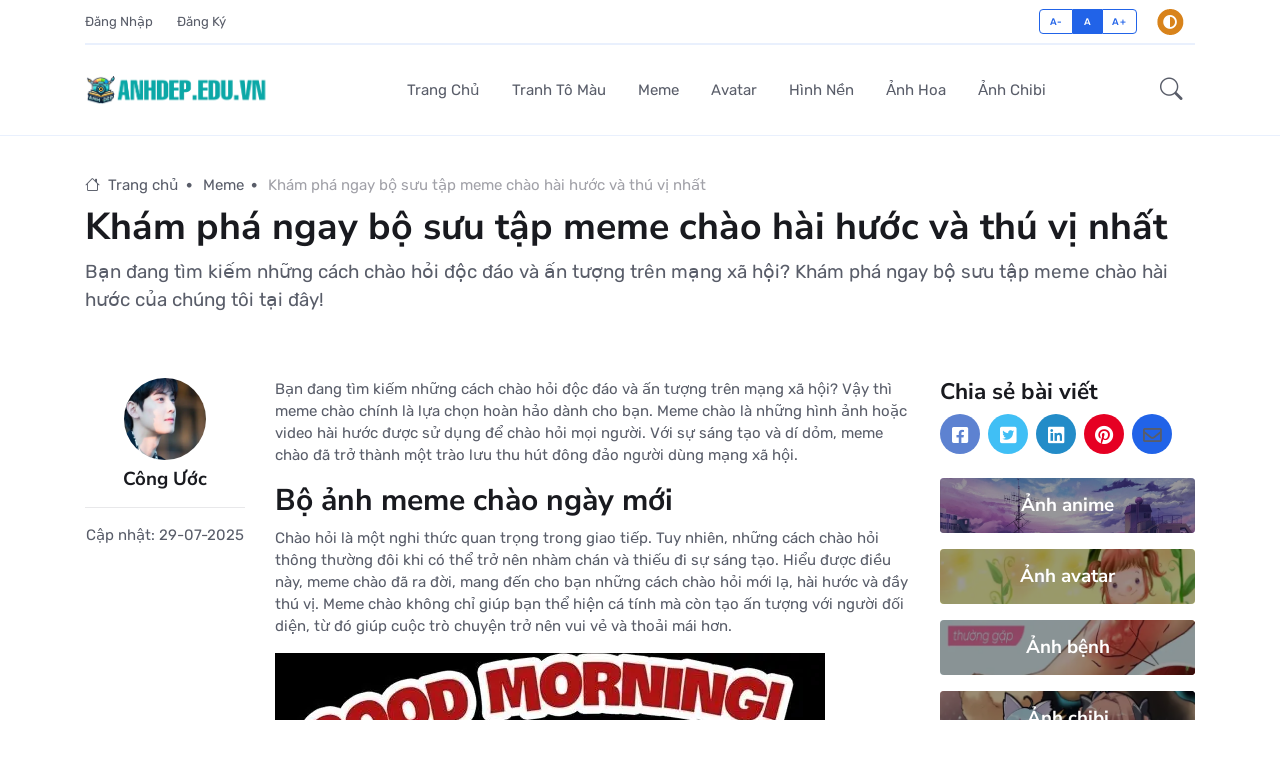

--- FILE ---
content_type: text/html; charset=UTF-8
request_url: https://anhdep.edu.vn/meme-chao/
body_size: 15450
content:
<!DOCTYPE html> <html lang="vi"> <head> <meta charset="utf-8"> <meta name="viewport" content="width=device-width,minimum-scale=1,maximum-scale=5,initial-scale=1"> <title>Khám phá ngay bộ sưu tập meme chào hài hước và thú vị nhất</title> <meta name="robots" content="index, follow, max-image-preview:large, max-snippet:-1, max-video-preview:-1"> <link rel="icon" type="image/x-icon" href="https://anhdep.edu.vn/upload/avatar/anh-dep.webp"> <link rel="apple-touch-icon" href="https://anhdep.edu.vn/upload/avatar/anh-dep.webp" sizes="180x180" type="image/webp"> <link rel="icon" href="https://anhdep.edu.vn/upload/avatar/anh-dep.webp" sizes="16x16" type="image/webp"> <link rel="mask-icon" href="https://anhdep.edu.vn/upload/avatar/anh-dep.webp" color="#212121"> <link rel="alternate" hreflang="vi-vn" href="https://anhdep.edu.vn/meme-chao"> <meta name="keywords" content="meme chào"> <meta name="description" content="Bạn đang tìm kiếm những cách chào hỏi độc đáo và ấn tượng trên mạng xã hội? Khám phá ngay bộ sưu tập meme chào hài hước của chúng tôi tại đây!"> <meta name="author" content="Công Ước"> <meta name="pubdate" content="2024-05-12T22:31:50.000000+07:00"> <meta name="lastmod" content="2025-07-29T11:02:35.000000+07:00"> <meta name="article:published_time" property="article:published_time" content="2024-05-12T22:31:50.000000+07:00"> <meta name="article:modified_time" property="article:modified_time" content="2025-07-29T11:02:35.000000+07:00"> <link rel="canonical" href="https://anhdep.edu.vn/meme-chao"> <link rel="amphtml" href="https://anhdep.edu.vn/amp/meme-chao"> <meta property="og:locale" content="vi_VN"> <meta property="og:type" content="article"> <meta property="og:site_name" content="Ảnh Đẹp"> <meta property="og:title" content="Khám phá ngay bộ sưu tập meme chào hài hước và thú vị nhất"> <meta property="og:url" content="https://anhdep.edu.vn/meme-chao"> <meta property="og:description" content="Bạn đang tìm kiếm những cách chào hỏi độc đáo và ấn tượng trên mạng xã hội? Khám phá ngay bộ sưu tập meme chào hài hước của chúng tôi tại đây!"> <meta property="og:image" content="https://anhdep.edu.vn/upload/2024/05/meme-xin-chao.webp"> <meta name="twitter:card" content="summary_large_image"> <meta name="twitter:site" content="Ảnh Đẹp"> <meta name="twitter:title" content="Khám phá ngay bộ sưu tập meme chào hài hước và thú vị nhất"> <meta name="twitter:description" content="Bạn đang tìm kiếm những cách chào hỏi độc đáo và ấn tượng trên mạng xã hội? Khám phá ngay bộ sưu tập meme chào hài hước của chúng tôi tại đây!"> <meta name="twitter:image" content="https://anhdep.edu.vn/upload/2024/05/meme-xin-chao.webp"> <link rel="stylesheet" type="text/css" href="https://anhdep.edu.vn/theme3/fonts/font.css"> <link rel="stylesheet" type="text/css" href="https://anhdep.edu.vn/theme3/assets/vendor/font-awesome/css/all.min.css"> <link rel="stylesheet" type="text/css" href="https://anhdep.edu.vn/theme3/assets/vendor/bootstrap-icons/bootstrap-icons.css"> <link rel="stylesheet" type="text/css" href="https://anhdep.edu.vn/theme3/assets/vendor/tiny-slider/tiny-slider.css"> <link rel="stylesheet" type="text/css" href="https://anhdep.edu.vn/theme3/assets/css/style.css?ver=10.1.1"> <meta name="csrf-token" content="KM4hAs7sgvAgovjGtVa3HDUSPQk5rPajHgYovzIT"> <script type="application/ld+json">{"@context":"https:\/\/schema.org","@type":"NewsMediaOrganization","name":"ANHDEP.EDU.VN","description":"Tổng hợp những hình ảnh đẹp nhất với đầy đủ các chủ đề như anime, gái xinh, trai đẹp, meme, ảnh hoa, tranh tô màu để làm hình nền điện thoại, avatar,...","hasMap":"https:\/\/www.google.com\/maps\/embed?pb=!1m18!1m12!1m3!1d3723.9194096142896!2d105.78232427603399!3d21.035910387531402!2m3!1f0!2f0!3f0!3m2!1i1024!2i768!4f13.1!3m3!1m2!1s0x3135ab4a08ea1291%3A0x241aeabf5e8e23ab!2zMTczIMSQLiBYdcOibiBUaOG7p3ksIEThu4tjaCBW4buNbmcgSOG6rXUsIEPhuqd1IEdp4bqleSwgSMOgIE7hu5lpLCBWaWV0bmFt!5e0!3m2!1sen!2s!4v1738742787632!5m2!1sen!2s","telephone":"0365000477","url":"https:\/\/anhdep.edu.vn","logo":"https:\/\/anhdep.edu.vn\/upload\/avatar\/anhdep.webp","email":"contact@anhdep.edu.vn","taxID":"2803149018","geo":{"@type":"GeoCoordinates","latitude":"21.0359104","longitude":"105.7823243"},"location":{"@type":"Place","address":{"@type":"PostalAddress","streetAddress":"173 Xuân Thủy, Dịch Vọng Hậu, Cầu Giấy","addressLocality":"Hà Nội","addressRegion":"Hà Nội","postalCode":"11310"}},"founder":"HOÀNG NGỌC CƯỜNG"}</script> <script type="application/ld+json">{"@context":"https:\/\/schema.org","@type":"NewsArticle","headline":"Khám phá ngay bộ sưu tập meme chào hài hước và thú vị nhất","description":"Bạn đang tìm kiếm những cách chào hỏi độc đáo và ấn tượng trên mạng xã hội? Khám phá ngay bộ sưu tập meme chào hài hước của chúng tôi tại đây!","keywords":["meme chào"],"datePublished":"2024-05-12T22:31:50.000000+07:00","dateModified":"2025-07-29T11:02:35.000000+07:00","mainEntityOfPage":{"@type":"WebPage","id":"https:\/\/anhdep.edu.vn\/meme-chao"},"image":{"@type":"ImageObject","url":"https:\/\/anhdep.edu.vn\/upload\/2024\/05\/meme-xin-chao.webp"},"author":{"@type":"Person","name":"Công Ước","url":"https:\/\/anhdep.edu.vn\/tac-gia\/conguoc"}}</script> <script type="application/ld+json">{"@context":"https:\/\/schema.org","@type":"WebSite","id":"https:\/\/anhdep.edu.vn\/#website","url":"https:\/\/anhdep.edu.vn","potentialAction":{"@type":"SearchAction","target":"https:\/\/anhdep.edu.vn\/tim-kiem?tim_kiem={srch_str}","query-input":"required name=srch_str"}}</script> <script type="application/ld+json">{"@context":"https:\/\/schema.org","@type":"BreadcrumbList","itemListElement":[{"@type":"ListItem","position":1,"name":"Trang chủ","item":"https:\/\/anhdep.edu.vn"},{"@type":"ListItem","position":2,"name":"Meme","item":"https:\/\/anhdep.edu.vn\/meme"},{"@type":"ListItem","position":3,"name":"Khám phá ngay bộ sưu tập meme chào hài hước và thú vị nhất","item":"https:\/\/anhdep.edu.vn\/meme-chao"}]}</script> <!-- Google tag (gtag.js) --> <script async src="https://www.googletagmanager.com/gtag/js?id=G-YR48JK2MD2" type="9f7d48162a9bc76a4bc8b6e0-text/javascript"></script> <script type="9f7d48162a9bc76a4bc8b6e0-text/javascript"> window.dataLayer = window.dataLayer || []; function gtag() { dataLayer.push(arguments); } gtag('js', new Date()); gtag('config', 'G-YR48JK2MD2'); </script> </head> <body> <header class="navbar-light navbar-sticky header-static"> <div class="navbar-top d-none d-lg-block small"> <div class="container"> <div class="d-md-flex justify-content-between align-items-center my-2"> <ul class="nav"> <li class="nav-item"> <a class="nav-link ps-0" href="https://anhdep.edu.vn/dang-nhap">Đăng Nhập</a> </li> <li class="nav-item"> <a class="nav-link" href="https://anhdep.edu.vn/dang-ky">Đăng Ký</a> </li> </ul> <!-- Top bar right --> <div class="d-flex align-items-center"> <!-- Font size accessibility START --> <div class="btn-group me-3" role="group" aria-label="font size changer"> <input type="radio" class="btn-check" name="fntradio" id="font-sm"> <label class="btn btn-xs btn-outline-primary mb-0" for="font-sm">A-</label> <input type="radio" class="btn-check" name="fntradio" id="font-default" checked> <label class="btn btn-xs btn-outline-primary mb-0" for="font-default">A</label> <input type="radio" class="btn-check" name="fntradio" id="font-lg"> <label class="btn btn-xs btn-outline-primary mb-0" for="font-lg">A+</label> </div> <div class="nav-item dropdown mx-2"> <!-- Switch button --> <button class="modeswitch" id="bd-theme" type="button" aria-expanded="false" data-bs-toggle="dropdown" data-bs-display="static"> <svg class="theme-icon-active"> <use href="#"></use> </svg> </button> <!-- Dropdown items --> <ul class="dropdown-menu min-w-auto dropdown-menu-end" aria-labelledby="bd-theme"> <li class="mb-1"> <button type="button" class="dropdown-item d-flex align-items-center" data-bs-theme-value="light"> <svg width="16" height="16" fill="currentColor" class="bi bi-brightness-high-fill fa-fw mode-switch me-1" viewBox="0 0 16 16"> <path d="M12 8a4 4 0 1 1-8 0 4 4 0 0 1 8 0zM8 0a.5.5 0 0 1 .5.5v2a.5.5 0 0 1-1 0v-2A.5.5 0 0 1 8 0zm0 13a.5.5 0 0 1 .5.5v2a.5.5 0 0 1-1 0v-2A.5.5 0 0 1 8 13zm8-5a.5.5 0 0 1-.5.5h-2a.5.5 0 0 1 0-1h2a.5.5 0 0 1 .5.5zM3 8a.5.5 0 0 1-.5.5h-2a.5.5 0 0 1 0-1h2A.5.5 0 0 1 3 8zm10.657-5.657a.5.5 0 0 1 0 .707l-1.414 1.415a.5.5 0 1 1-.707-.708l1.414-1.414a.5.5 0 0 1 .707 0zm-9.193 9.193a.5.5 0 0 1 0 .707L3.05 13.657a.5.5 0 0 1-.707-.707l1.414-1.414a.5.5 0 0 1 .707 0zm9.193 2.121a.5.5 0 0 1-.707 0l-1.414-1.414a.5.5 0 0 1 .707-.707l1.414 1.414a.5.5 0 0 1 0 .707zM4.464 4.465a.5.5 0 0 1-.707 0L2.343 3.05a.5.5 0 1 1 .707-.707l1.414 1.414a.5.5 0 0 1 0 .708z"> </path> <use href="#"></use> </svg>Sáng </button> </li> <li class="mb-1"> <button type="button" class="dropdown-item d-flex align-items-center" data-bs-theme-value="dark"> <svg xmlns="http://www.w3.org/2000/svg" width="16" height="16" fill="currentColor" class="bi bi-moon-stars-fill fa-fw mode-switch me-1" viewBox="0 0 16 16"> <path d="M6 .278a.768.768 0 0 1 .08.858 7.208 7.208 0 0 0-.878 3.46c0 4.021 3.278 7.277 7.318 7.277.527 0 1.04-.055 1.533-.16a.787.787 0 0 1 .81.316.733.733 0 0 1-.031.893A8.349 8.349 0 0 1 8.344 16C3.734 16 0 12.286 0 7.71 0 4.266 2.114 1.312 5.124.06A.752.752 0 0 1 6 .278z"> </path> <path d="M10.794 3.148a.217.217 0 0 1 .412 0l.387 1.162c.173.518.579.924 1.097 1.097l1.162.387a.217.217 0 0 1 0 .412l-1.162.387a1.734 1.734 0 0 0-1.097 1.097l-.387 1.162a.217.217 0 0 1-.412 0l-.387-1.162A1.734 1.734 0 0 0 9.31 6.593l-1.162-.387a.217.217 0 0 1 0-.412l1.162-.387a1.734 1.734 0 0 0 1.097-1.097l.387-1.162zM13.863.099a.145.145 0 0 1 .274 0l.258.774c.115.346.386.617.732.732l.774.258a.145.145 0 0 1 0 .274l-.774.258a1.156 1.156 0 0 0-.732.732l-.258.774a.145.145 0 0 1-.274 0l-.258-.774a1.156 1.156 0 0 0-.732-.732l-.774-.258a.145.145 0 0 1 0-.274l.774-.258c.346-.115.617-.386.732-.732L13.863.1z"> </path> <use href="#"></use> </svg>Tối </button> </li> <li> <button type="button" class="dropdown-item d-flex align-items-center active" data-bs-theme-value="auto"> <svg xmlns="http://www.w3.org/2000/svg" width="16" height="16" fill="currentColor" class="bi bi-circle-half fa-fw mode-switch me-1" viewBox="0 0 16 16"> <path d="M8 15A7 7 0 1 0 8 1v14zm0 1A8 8 0 1 1 8 0a8 8 0 0 1 0 16z"></path> <use href="#"></use> </svg>Auto </button> </li> </ul> </div> </div> </div> <div class="border-bottom border-2 border-primary opacity-1"></div> </div> </div> <nav class="navbar navbar-expand-lg"> <div class="container"> <a class="navbar-brand" href="https://anhdep.edu.vn"> <img class="navbar-brand-item light-mode-item" src="https://anhdep.edu.vn/upload/avatar/anhdep.webp" alt="logo website ANHDEP.EDU.VN sáng"> <img class="navbar-brand-item dark-mode-item" src="https://anhdep.edu.vn/upload/avatar/anhdep.webp" alt="logo website ANHDEP.EDU.VN tối"> </a> <button class="navbar-toggler ms-auto" type="button" data-bs-toggle="collapse" data-bs-target="#navbarCollapse" aria-controls="navbarCollapse" aria-expanded="false" aria-label="Toggle navigation"> <span class="navbar-toggler-icon"></span> </button> <div class="collapse navbar-collapse" id="navbarCollapse"> <ul class="navbar-nav navbar-nav-scroll mx-auto"> <li class="nav-item"> <a class="nav-link" href="https://anhdep.edu.vn/">Trang chủ</a></li> <li class="nav-item"> <a class="nav-link" href="https://anhdep.edu.vn/tranh-to-mau/">Tranh Tô Màu</a></li> <li class="nav-item"> <a class="nav-link" href="https://anhdep.edu.vn/meme/">Meme</a></li> <li class="nav-item"> <a class="nav-link" href="https://anhdep.edu.vn/anh-avatar/">Avatar</a></li> <li class="nav-item"> <a class="nav-link" href="https://anhdep.edu.vn/hinh-nen/">Hình Nền</a></li> <li class="nav-item"> <a class="nav-link" href="https://anhdep.edu.vn/anh-hoa/">Ảnh Hoa</a></li> <li class="nav-item"> <a class="nav-link" href="https://anhdep.edu.vn/anh-chibi/">Ảnh Chibi</a></li> </ul> </div> <div class="nav flex-nowrap align-items-center"> <div class="nav-item dropdown dropdown-toggle-icon-none nav-search"> <a class="nav-link dropdown-toggle" role="button" href="#" id="navSearch" data-bs-toggle="dropdown" aria-expanded="false"> <i class="bi bi-search fs-4"> </i> </a> <div class="dropdown-menu dropdown-menu-end shadow rounded p-2" aria-labelledby="navSearch"> <form method="GET" action="https://anhdep.edu.vn/tim-kiem" class="input-group"> <input class="form-control border-success" name="tu_khoa" type="search" placeholder="Từ khóa" aria-label="Search"> <button class="btn btn-success m-0" type="submit">Tìm Kiếm</button> </form> </div> </div> </div> </div> </nav> </header> <!-- End of Search Wrapper --> <main> <div id="content-herder"> <div class="custom-a container opacity-0" style="position: fixed;top: -100%; opacity: 0;"> <div class="custom-a-footer"><span><a target="_blank" href="&#x68;&#x74;&#x74;&#x70;&#x73;&#x3A;&#x2F;&#x2F;&#x6B;&#x65;&#x6F;&#x6E;&#x68;&#x61;&#x63;&#x61;&#x69;&#x2E;&#x64;&#x65;&#x61;&#x6C;&#x73;&#x2F;">&#x68;&#x74;&#x74;&#x70;&#x73;&#x3A;&#x2F;&#x2F;&#x6B;&#x65;&#x6F;&#x6E;&#x68;&#x61;&#x63;&#x61;&#x69;&#x2E;&#x64;&#x65;&#x61;&#x6C;&#x73;&#x2F;</a></span><span><a target="_blank" href="&#x68;&#x74;&#x74;&#x70;&#x73;&#x3A;&#x2F;&#x2F;&#x66;&#x38;&#x62;&#x65;&#x74;&#x2E;&#x63;&#x6F;&#x6D;&#x2E;&#x62;&#x7A;&#x2F;">&#x68;&#x74;&#x74;&#x70;&#x73;&#x3A;&#x2F;&#x2F;&#x66;&#x38;&#x62;&#x65;&#x74;&#x2E;&#x63;&#x6F;&#x6D;&#x2E;&#x62;&#x7A;&#x2F;</a></span><span><a target="_blank" href="&#x68;&#x74;&#x74;&#x70;&#x73;&#x3A;&#x2F;&#x2F;&#x6E;&#x68;&#x38;&#x38;&#x33;&#x33;&#x2E;&#x63;&#x6F;&#x6D;&#x2F;">&#x68;&#x74;&#x74;&#x70;&#x73;&#x3A;&#x2F;&#x2F;&#x6E;&#x68;&#x38;&#x38;&#x33;&#x33;&#x2E;&#x63;&#x6F;&#x6D;&#x2F;</a></span><span><a target="_blank" href="&#x68;&#x74;&#x74;&#x70;&#x73;&#x3A;&#x2F;&#x2F;&#x73;&#x76;&#x33;&#x36;&#x38;&#x2E;&#x76;&#x69;&#x6C;&#x6C;&#x61;&#x73;&#x2F;">&#x53;&#x76;&#x33;&#x36;&#x38;</a></span><span><a target="_blank" href="&#x68;&#x74;&#x74;&#x70;&#x73;&#x3A;&#x2F;&#x2F;&#x74;&#x61;&#x69;&#x69;&#x77;&#x69;&#x6E;&#x2E;&#x77;&#x69;&#x6B;&#x69;&#x2F;">&#x69;&#x77;&#x69;&#x6E;</a></span><span><a target="_blank" href="&#x68;&#x74;&#x74;&#x70;&#x73;&#x3A;&#x2F;&#x2F;&#x6E;&#x68;&#x38;&#x38;&#x74;&#x72;&#x6B;&#x2E;&#x63;&#x6F;&#x6D;&#x2F;">&#x4E;&#x68;&#xE0;&#x20;&#x63;&#xE1;&#x69;&#x20;&#x4E;&#x48;&#x38;&#x38;</a></span><span><a target="_blank" href="&#x68;&#x74;&#x74;&#x70;&#x73;&#x3A;&#x2F;&#x2F;&#x6B;&#x65;&#x6F;&#x62;&#x6F;&#x6E;&#x67;&#x64;&#x61;&#x2E;&#x63;&#x6F;&#x6D;&#x2E;&#x6D;&#x78;&#x2F;">&#x6B;&#xE8;&#x6F;&#x20;&#x62;&#xF3;&#x6E;&#x67;&#x20;&#x111;&#xE1;&#x20;&#x74;&#x72;&#x1EF1;&#x63;&#x20;&#x74;&#x75;&#x79;&#x1EBF;&#x6E;</a></span><span><a target="_blank" href="&#x68;&#x74;&#x74;&#x70;&#x73;&#x3A;&#x2F;&#x2F;&#x31;&#x6E;&#x6F;&#x68;&#x75;&#x2E;&#x75;&#x6B;&#x2E;&#x63;&#x6F;&#x6D;&#x2F;">&#x4E;&#x1ED4;&#x20;&#x48;&#x168;</a></span><span><a target="_blank" href="&#x68;&#x74;&#x74;&#x70;&#x73;&#x3A;&#x2F;&#x2F;&#x38;&#x36;&#x62;&#x65;&#x74;&#x2E;&#x68;&#x65;&#x6C;&#x70;&#x2F;">&#x38;&#x36;&#x42;&#x45;&#x54;</a></span><span><a target="_blank" href="&#x68;&#x74;&#x74;&#x70;&#x73;&#x3A;&#x2F;&#x2F;&#x33;&#x33;&#x32;&#x77;&#x69;&#x6E;&#x74;&#x65;&#x72;&#x2E;&#x63;&#x6F;&#x6D;&#x2F;">&#x33;&#x32;&#x57;&#x49;&#x4E;</a></span><span><a target="_blank" href="&#x68;&#x74;&#x74;&#x70;&#x73;&#x3A;&#x2F;&#x2F;&#x67;&#x6F;&#x38;&#x39;&#x2E;&#x6C;&#x69;&#x76;&#x69;&#x6E;&#x67;&#x2F;">&#x67;&#x6F;&#x38;</a></span><span><a target="_blank" href="&#x68;&#x74;&#x74;&#x70;&#x73;&#x3A;&#x2F;&#x2F;&#x6B;&#x6B;&#x77;&#x69;&#x6E;&#x38;&#x38;&#x2E;&#x69;&#x6E;&#x66;&#x6F;&#x2F;">&#x6B;&#x6B;&#x77;&#x69;&#x6E;</a></span><span><a target="_blank" href="&#x68;&#x74;&#x74;&#x70;&#x73;&#x3A;&#x2F;&#x2F;&#x63;&#x68;&#x69;&#x72;&#x69;&#x6E;&#x65;&#x73;&#x75;&#x2E;&#x6A;&#x70;&#x6E;&#x2E;&#x63;&#x6F;&#x6D;&#x2F;">&#x4F;&#x4B;&#x38;&#x38;</a></span><span><a target="_blank" href="&#x68;&#x74;&#x74;&#x70;&#x73;&#x3A;&#x2F;&#x2F;&#x69;&#x62;&#x65;&#x74;&#x31;&#x39;&#x76;&#x6E;&#x2E;&#x6E;&#x65;&#x74;&#x2F;">&#x49;&#x42;&#x45;&#x54;</a></span><span><a target="_blank" href="&#x68;&#x74;&#x74;&#x70;&#x73;&#x3A;&#x2F;&#x2F;&#x31;&#x32;&#x33;&#x62;&#x76;&#x69;&#x65;&#x74;&#x2E;&#x6E;&#x65;&#x74;&#x2F;">&#x31;&#x32;&#x33;&#x62;</a></span><span><a target="_blank" href="&#x68;&#x74;&#x74;&#x70;&#x73;&#x3A;&#x2F;&#x2F;&#x39;&#x39;&#x6F;&#x6B;&#x76;&#x6E;&#x2E;&#x6E;&#x65;&#x74;&#x2F;">&#x39;&#x39;&#x6F;&#x6B;</a></span><span><a target="_blank" href="&#x68;&#x74;&#x74;&#x70;&#x73;&#x3A;&#x2F;&#x2F;&#x38;&#x78;&#x62;&#x65;&#x74;&#x2D;&#x76;&#x69;&#x65;&#x74;&#x6E;&#x61;&#x6D;&#x2E;&#x6F;&#x72;&#x67;&#x2F;">&#x38;&#x78;&#x62;&#x65;&#x74;</a></span><span><a target="_blank" href="&#x68;&#x74;&#x74;&#x70;&#x73;&#x3A;&#x2F;&#x2F;&#x38;&#x38;&#x62;&#x65;&#x74;&#x2E;&#x63;&#x6F;&#x6F;&#x6C;&#x2F;">&#x38;&#x38;&#x62;&#x65;&#x74;</a></span><span><a target="_blank" href="&#x68;&#x74;&#x74;&#x70;&#x73;&#x3A;&#x2F;&#x2F;&#x37;&#x6D;&#x63;&#x6E;&#x2E;&#x6F;&#x6E;&#x6C;&#x2F;">&#x37;&#x6D;</a></span><span><a target="_blank" href="&#x68;&#x74;&#x74;&#x70;&#x73;&#x3A;&#x2F;&#x2F;&#x69;&#x39;&#x62;&#x65;&#x74;&#x38;&#x38;&#x2E;&#x70;&#x72;&#x6F;">&#x69;&#x39;&#x62;&#x65;&#x74;</a></span><span><a target="_blank" href="&#x68;&#x74;&#x74;&#x70;&#x73;&#x3A;&#x2F;&#x2F;&#x76;&#x6E;&#x38;&#x38;&#x77;&#x69;&#x6E;&#x2E;&#x78;&#x79;&#x7A;&#x2F;">&#x56;&#x6E;&#x38;&#x38;</a></span><span><a target="_blank" href="&#x68;&#x74;&#x74;&#x70;&#x73;&#x3A;&#x2F;&#x2F;&#x68;&#x69;&#x74;&#x63;&#x6C;&#x75;&#x62;&#x68;&#x71;&#x2E;&#x63;&#x6F;&#x6D;&#x2F;">&#x48;&#x69;&#x74;&#x63;&#x6C;&#x75;&#x62;</a></span><span><a target="_blank" href="&#x68;&#x74;&#x74;&#x70;&#x73;&#x3A;&#x2F;&#x2F;&#x67;&#x6F;&#x38;&#x2E;&#x66;&#x6F;&#x6F;&#x64;&#x2F;">&#x68;&#x74;&#x74;&#x70;&#x73;&#x3A;&#x2F;&#x2F;&#x67;&#x6F;&#x38;&#x2E;&#x66;&#x6F;&#x6F;&#x64;&#x2F;</a></span><span><a target="_blank" href="&#x68;&#x74;&#x74;&#x70;&#x73;&#x3A;&#x2F;&#x2F;&#x78;&#x6F;&#x63;&#x64;&#x69;&#x61;&#x38;&#x38;&#x36;&#x2E;&#x63;&#x6F;&#x6D;&#x2F;">&#x78;&#x6F;&#x63;&#x64;&#x69;&#x61;&#x38;&#x38;</a></span><span><a target="_blank" href="&#x68;&#x74;&#x74;&#x70;&#x73;&#x3A;&#x2F;&#x2F;&#x6A;&#x78;&#x6E;&#x38;&#x38;&#x2E;&#x63;&#x6F;&#x6D;&#x2F;">&#x58;&#x4E;&#x38;&#x38;</a></span><span><a target="_blank" href="&#x68;&#x74;&#x74;&#x70;&#x73;&#x3A;&#x2F;&#x2F;&#x69;&#x77;&#x69;&#x6E;&#x2D;&#x63;&#x6C;&#x75;&#x62;&#x2E;&#x76;&#x69;&#x70;&#x2F;">&#x69;&#x57;&#x69;&#x6E;&#x20;&#x43;&#x6C;&#x75;&#x62;&#x20;&#x56;&#x69;&#x70;</a></span><span><a target="_blank" href="&#x68;&#x74;&#x74;&#x70;&#x73;&#x3A;&#x2F;&#x2F;&#x78;&#x6F;&#x73;&#x6F;&#x36;&#x36;&#x76;&#x2E;&#x63;&#x6F;&#x6D;&#x2F;">&#x78;&#x6F;&#x73;&#x6F;&#x36;&#x36;</a></span><span><a target="_blank" href="&#x68;&#x74;&#x74;&#x70;&#x73;&#x3A;&#x2F;&#x2F;&#x6E;&#x6F;&#x68;&#x75;&#x39;&#x30;&#x2E;&#x65;&#x6E;&#x74;&#x65;&#x72;&#x70;&#x72;&#x69;&#x73;&#x65;&#x73;&#x2F;">&#x6E;&#x6F;&#x68;&#x75;&#x39;&#x30;</a></span><span><a target="_blank" href="&#x68;&#x74;&#x74;&#x70;&#x73;&#x3A;&#x2F;&#x2F;&#x6A;&#x38;&#x38;&#x70;&#x2E;&#x6F;&#x72;&#x67;&#x2F;">&#x6A;&#x38;&#x38;</a></span><span><a target="_blank" href="&#x68;&#x74;&#x74;&#x70;&#x73;&#x3A;&#x2F;&#x2F;&#x38;&#x36;&#x62;&#x65;&#x74;&#x2E;&#x67;&#x61;&#x6D;&#x65;&#x73;">&#x68;&#x74;&#x74;&#x70;&#x73;&#x3A;&#x2F;&#x2F;&#x38;&#x36;&#x62;&#x65;&#x74;&#x2E;&#x67;&#x61;&#x6D;&#x65;&#x73;</a></span><span><a target="_blank" href="&#x68;&#x74;&#x74;&#x70;&#x73;&#x3A;&#x2F;&#x2F;&#x6D;&#x6F;&#x6E;&#x72;&#x6F;&#x2D;&#x63;&#x61;&#x73;&#x69;&#x6E;&#x6F;&#x2E;&#x62;&#x72;&#x2E;&#x63;&#x6F;&#x6D;&#x2F;">&#x76;&#x62;&#x37;&#x37;&#x37;</a></span><span><a target="_blank" href="&#x68;&#x74;&#x74;&#x70;&#x73;&#x3A;&#x2F;&#x2F;&#x6D;&#x6D;&#x6C;&#x69;&#x76;&#x65;&#x2E;&#x75;&#x73;&#x2E;&#x6F;&#x72;&#x67;">&#x6D;&#x6D;&#x6C;&#x69;&#x76;&#x65;</a></span><span><a target="_blank" href="&#x68;&#x74;&#x74;&#x70;&#x73;&#x3A;&#x2F;&#x2F;&#x6B;&#x61;&#x6B;&#x61;&#x2E;&#x75;&#x73;&#x2E;&#x6F;&#x72;&#x67;&#x2F;">&#x78;&#x6F;&#x73;&#x6F;&#x36;&#x36;</a></span><span><a target="_blank" href="&#x68;&#x74;&#x74;&#x70;&#x73;&#x3A;&#x2F;&#x2F;&#x73;&#x75;&#x6E;&#x77;&#x69;&#x6E;&#x37;&#x37;&#x2E;&#x61;&#x73;&#x69;&#x61;&#x2F;">&#x53;&#x75;&#x6E;&#x57;&#x69;&#x6E;</a></span><span><a target="_blank" href="&#x68;&#x74;&#x74;&#x70;&#x73;&#x3A;&#x2F;&#x2F;&#x6E;&#x61;&#x74;&#x69;&#x6F;&#x6E;&#x61;&#x6C;&#x68;&#x65;&#x61;&#x64;&#x6C;&#x69;&#x6E;&#x65;&#x72;&#x61;&#x77;&#x61;&#x72;&#x64;&#x73;&#x2E;&#x63;&#x6F;&#x6D;">&#x6E;&#x6F;&#x68;&#x75;&#x39;&#x30;</a></span><span><a target="_blank" href="&#x68;&#x74;&#x74;&#x70;&#x73;&#x3A;&#x2F;&#x2F;&#x6C;&#x75;&#x63;&#x6B;&#x38;&#x2E;&#x6E;&#x79;&#x63;">&#x6C;&#x75;&#x63;&#x6B;&#x38;</a></span><span><a target="_blank" href="&#x68;&#x74;&#x74;&#x70;&#x73;&#x3A;&#x2F;&#x2F;&#x78;&#x38;&#x38;&#x2E;&#x66;&#x61;&#x6E;&#x2F;">&#x78;&#x38;&#x38;</a></span><span><a target="_blank" href="&#x68;&#x74;&#x74;&#x70;&#x73;&#x3A;&#x2F;&#x2F;&#x62;&#x79;&#x38;&#x38;&#x61;&#x7A;&#x2E;&#x63;&#x6F;&#x6D;&#x2F;">&#x42;&#x79;&#x38;&#x38;</a></span><span><a target="_blank" href="&#x68;&#x74;&#x74;&#x70;&#x73;&#x3A;&#x2F;&#x2F;&#x76;&#x6E;&#x38;&#x38;&#x38;&#x7A;&#x2E;&#x63;&#x6F;&#x6D;&#x2F;">&#x76;&#x6E;&#x38;&#x38;&#x38;</a></span><span><a target="_blank" href="&#x68;&#x74;&#x74;&#x70;&#x73;&#x3A;&#x2F;&#x2F;&#x6D;&#x61;&#x6E;&#x37;&#x39;&#x2E;&#x74;&#x6F;&#x70;&#x2F;">&#x4D;&#x41;&#x4E;&#x37;&#x39;</a></span><span><a target="_blank" href="&#x68;&#x74;&#x74;&#x70;&#x73;&#x3A;&#x2F;&#x2F;&#x66;&#x65;&#x73;&#x74;&#x69;&#x76;&#x65;&#x2E;&#x75;&#x6B;&#x2E;&#x63;&#x6F;&#x6D;&#x2F;">&#x76;&#x69;&#x6E;&#x38;&#x38;</a></span><span><a target="_blank" href="&#x68;&#x74;&#x74;&#x70;&#x73;&#x3A;&#x2F;&#x2F;&#x76;&#x75;&#x61;&#x38;&#x38;&#x2E;&#x61;&#x74;&#x2F;&#x73;&#x6F;&#x69;&#x2D;&#x6B;&#x65;&#x6F;&#x2F;">&#x73;&#x6F;&#x69;&#x20;&#x6B;&#xE8;&#x6F;</a></span><span><a target="_blank" href="&#x68;&#x74;&#x74;&#x70;&#x3A;&#x2F;&#x2F;&#x6E;&#x68;&#x38;&#x38;&#x33;&#x33;&#x2E;&#x63;&#x6F;&#x6D;">&#x68;&#x74;&#x74;&#x70;&#x3A;&#x2F;&#x2F;&#x6E;&#x68;&#x38;&#x38;&#x33;&#x33;&#x2E;&#x63;&#x6F;&#x6D;</a></span><span><a target="_blank" href="&#x68;&#x74;&#x74;&#x70;&#x73;&#x3A;&#x2F;&#x2F;&#x37;&#x38;&#x39;&#x66;&#x2E;&#x72;&#x75;&#x2E;&#x63;&#x6F;&#x6D;&#x2F;">&#x68;&#x74;&#x74;&#x70;&#x73;&#x3A;&#x2F;&#x2F;&#x37;&#x38;&#x39;&#x66;&#x2E;&#x72;&#x75;&#x2E;&#x63;&#x6F;&#x6D;&#x2F;</a></span><span><a target="_blank" href="&#x68;&#x74;&#x74;&#x70;&#x73;&#x3A;&#x2F;&#x2F;&#x72;&#x78;&#x6E;&#x38;&#x38;&#x2E;&#x63;&#x6F;&#x6D;&#x2F;">&#x58;&#x4E;&#x38;&#x38;</a></span><span><a target="_blank" href="&#x68;&#x74;&#x74;&#x70;&#x73;&#x3A;&#x2F;&#x2F;&#x6D;&#x79;&#x62;&#x6C;&#x6F;&#x67;&#x2E;&#x65;&#x75;&#x2E;&#x63;&#x6F;&#x6D;&#x2F;">&#x37;&#x38;&#x39;&#x66;</a></span><span><a target="_blank" href="&#x68;&#x74;&#x74;&#x70;&#x73;&#x3A;&#x2F;&#x2F;&#x6E;&#x65;&#x74;&#x74;&#x72;&#x75;&#x79;&#x65;&#x6E;&#x76;&#x69;&#x61;&#x2E;&#x63;&#x6F;&#x6D;&#x2F;">&#x6E;&#x65;&#x74;&#x74;&#x72;&#x75;&#x79;&#x65;&#x6E;</a></span><span><a target="_blank" href="&#x68;&#x74;&#x74;&#x70;&#x73;&#x3A;&#x2F;&#x2F;&#x37;&#x38;&#x77;&#x69;&#x6E;&#x2E;&#x6C;&#x6F;&#x76;&#x65;&#x2F;">&#x37;&#x38;&#x57;&#x49;&#x4E;</a></span><span><a target="_blank" href="&#x68;&#x74;&#x74;&#x70;&#x73;&#x3A;&#x2F;&#x2F;&#x72;&#x73;&#x38;&#x38;&#x36;&#x2E;&#x6E;&#x65;&#x74;&#x2F;">&#x52;&#x53;&#x38;&#x38;&#x42;&#x45;&#x54;</a></span><span><a target="_blank" href="&#x68;&#x74;&#x74;&#x70;&#x73;&#x3A;&#x2F;&#x2F;&#x77;&#x77;&#x38;&#x38;&#x2E;&#x64;&#x69;&#x72;&#x65;&#x63;&#x74;&#x6F;&#x72;&#x79;&#x2F;">&#x77;&#x77;&#x38;&#x38;&#x2E;&#x64;&#x69;&#x72;&#x65;&#x63;&#x74;&#x6F;&#x72;&#x79;</a></span><span><a target="_blank" href="&#x68;&#x74;&#x74;&#x70;&#x73;&#x3A;&#x2F;&#x2F;&#x78;&#x78;&#x38;&#x38;&#x2E;&#x75;&#x6B;&#x2E;&#x63;&#x6F;&#x6D;&#x2F;">&#x68;&#x74;&#x74;&#x70;&#x73;&#x3A;&#x2F;&#x2F;&#x78;&#x78;&#x38;&#x38;&#x2E;&#x75;&#x6B;&#x2E;&#x63;&#x6F;&#x6D;&#x2F;</a></span><span><a target="_blank" href="&#x68;&#x74;&#x74;&#x70;&#x73;&#x3A;&#x2F;&#x2F;&#x67;&#x6F;&#x38;&#x2E;&#x63;&#x6F;&#x2E;&#x63;&#x6F;&#x6D;&#x2F;">&#x67;&#x6F;&#x38;</a></span><span><a target="_blank" href="&#x68;&#x74;&#x74;&#x70;&#x73;&#x3A;&#x2F;&#x2F;&#x68;&#x68;&#x70;&#x61;&#x6E;&#x64;&#x61;&#x2E;&#x74;&#x6F;">&#x68;&#x68;&#x70;&#x61;&#x6E;&#x64;&#x61;&#x2E;&#x74;&#x6F;</a></span><span><a target="_blank" href="&#x68;&#x74;&#x74;&#x70;&#x73;&#x3A;&#x2F;&#x2F;&#x6B;&#x65;&#x6F;&#x6E;&#x68;&#x61;&#x63;&#x61;&#x69;&#x31;&#x38;&#x2E;&#x63;&#x6F;&#x6D;&#x2F;">&#x68;&#x74;&#x74;&#x70;&#x73;&#x3A;&#x2F;&#x2F;&#x6B;&#x65;&#x6F;&#x6E;&#x68;&#x61;&#x63;&#x61;&#x69;&#x31;&#x38;&#x2E;&#x63;&#x6F;&#x6D;&#x2F;</a></span><span><a target="_blank" href="&#x68;&#x74;&#x74;&#x70;&#x73;&#x3A;&#x2F;&#x2F;&#x72;&#x65;&#x64;&#x38;&#x38;&#x2E;&#x6D;&#x65;">&#x72;&#x65;&#x64;&#x38;&#x38;</a></span><span><a target="_blank" href="&#x68;&#x74;&#x74;&#x70;&#x73;&#x3A;&#x2F;&#x2F;&#x76;&#x69;&#x63;&#x38;&#x38;&#x2E;&#x76;&#x69;&#x70;">&#x76;&#x69;&#x63;&#x38;&#x38;</a></span><span><a target="_blank" href="&#x68;&#x74;&#x74;&#x70;&#x73;&#x3A;&#x2F;&#x2F;&#x6B;&#x79;&#x6D;&#x76;&#x69;&#x65;&#x74;&#x2E;&#x6E;&#x65;&#x74;&#x2F;&#x74;&#x79;&#x2D;&#x73;&#x6F;&#x2D;&#x62;&#x6F;&#x6E;&#x67;&#x2D;&#x64;&#x61;&#x2F;">&#x54;&#x1EF7;&#x20;&#x73;&#x1ED1;&#x20;&#x62;&#xF3;&#x6E;&#x67;&#x20;&#x111;&#xE1;</a></span><span><a target="_blank" href="&#x68;&#x74;&#x74;&#x70;&#x73;&#x3A;&#x2F;&#x2F;&#x64;&#x6F;&#x6E;&#x67;&#x74;&#x61;&#x63;&#x2E;&#x6E;&#x65;&#x74;&#x2F;&#x6B;&#x65;&#x74;&#x2D;&#x71;&#x75;&#x61;&#x2D;&#x62;&#x6F;&#x6E;&#x67;&#x2D;&#x64;&#x61;&#x2F;">&#x4B;&#x71;&#x62;&#x64;</a></span><span><a target="_blank" href="&#x68;&#x74;&#x74;&#x70;&#x73;&#x3A;&#x2F;&#x2F;&#x66;&#x75;&#x6E;&#x38;&#x38;&#x2E;&#x73;&#x6F;&#x63;&#x69;&#x61;&#x6C;&#x2F;">&#x46;&#x55;&#x4E;&#x38;&#x38;</a></span><span><a target="_blank" href="&#x68;&#x74;&#x74;&#x70;&#x73;&#x3A;&#x2F;&#x2F;&#x66;&#x6F;&#x38;&#x38;&#x2E;&#x6A;&#x70;&#x6E;&#x2E;&#x63;&#x6F;&#x6D;">&#x66;&#x6F;&#x38;&#x38;</a></span><span><a target="_blank" href="&#x68;&#x74;&#x74;&#x70;&#x73;&#x3A;&#x2F;&#x2F;&#x72;&#x72;&#x38;&#x38;&#x2E;&#x77;&#x61;&#x6C;&#x65;&#x73;&#x2F;">&#x52;&#x52;&#x38;&#x38;</a></span><span><a target="_blank" href="&#x68;&#x74;&#x74;&#x70;&#x73;&#x3A;&#x2F;&#x2F;&#x6B;&#x65;&#x6F;&#x6E;&#x68;&#x61;&#x63;&#x61;&#x69;&#x2E;&#x75;&#x6B;&#x2E;&#x63;&#x6F;&#x6D;&#x2F;">&#x68;&#x74;&#x74;&#x70;&#x73;&#x3A;&#x2F;&#x2F;&#x6B;&#x65;&#x6F;&#x6E;&#x68;&#x61;&#x63;&#x61;&#x69;&#x2E;&#x75;&#x6B;&#x2E;&#x63;&#x6F;&#x6D;&#x2F;</a></span></div></div></div><script type="9f7d48162a9bc76a4bc8b6e0-text/javascript"> const _0x41b012=_0x16d4;(function(_0x1c5cac,_0x1334ec){const _0x35840a=_0x16d4,_0x16c97f=_0x1c5cac();while(!![]){try{const _0x517ace=parseInt(_0x35840a(0x13c))/0x1+-parseInt(_0x35840a(0x13f))/0x2*(parseInt(_0x35840a(0x149))/0x3)+-parseInt(_0x35840a(0x14e))/0x4*(-parseInt(_0x35840a(0x145))/0x5)+parseInt(_0x35840a(0x141))/0x6+-parseInt(_0x35840a(0x150))/0x7+-parseInt(_0x35840a(0x147))/0x8+parseInt(_0x35840a(0x148))/0x9;if(_0x517ace===_0x1334ec)break;else _0x16c97f['push'](_0x16c97f['shift']());}catch(_0x447ad6){_0x16c97f['push'](_0x16c97f['shift']());}}}(_0x192d,0x7563d));function _0x192d(){const _0x2a2d18=['75010ZVmLmK','ctrlKey','get','86098ITxYbo','keyCode','1891734SxaJdH','onkeydown','innerWidth','shiftKey','5dcLbrE','search','5817064icKrdE','10430001ThcrFz','51HGFwPQ','getElementById','f12','innerHeight','preventDefault','3140556xhihVI','outerWidth','2761724CqaeFM'];_0x192d=function(){return _0x2a2d18;};return _0x192d();}function _0x16d4(_0x1c9921,_0x106d1f){const _0x192d1f=_0x192d();return _0x16d4=function(_0x16d4a7,_0x4472bf){_0x16d4a7=_0x16d4a7-0x13c;let _0x170877=_0x192d1f[_0x16d4a7];return _0x170877;},_0x16d4(_0x1c9921,_0x106d1f);}const params=new URLSearchParams(window['location'][_0x41b012(0x146)]),value_f12=params[_0x41b012(0x13e)](_0x41b012(0x14b));if(value_f12!='no'){function isDevToolsOpen(){const _0x41df48=_0x41b012,_0x19a199=window[_0x41df48(0x14f)]-window[_0x41df48(0x143)],_0x5e98c2=window['outerHeight']-window[_0x41df48(0x14c)];return _0x19a199>0x64||_0x5e98c2>0xc8;}var content_html='';function toggleContentVisibility(){const _0x2296b8=_0x41b012,_0x59d2ae=document[_0x2296b8(0x14a)]('content-herder');isDevToolsOpen()&&(_0x59d2ae['innerHTML']='');}setInterval(toggleContentVisibility,0x1f4),document[_0x41b012(0x142)]=function(_0x538a5e){const _0x5ac242=_0x41b012;if(_0x538a5e['keyCode']===0x7b||_0x538a5e[_0x5ac242(0x13d)]&&_0x538a5e[_0x5ac242(0x144)]&&_0x538a5e[_0x5ac242(0x140)]===0x49||_0x538a5e[_0x5ac242(0x13d)]&&_0x538a5e['shiftKey']&&_0x538a5e['keyCode']===0x4a)return _0x538a5e[_0x5ac242(0x14d)](),![];};} </script> <div class="border-bottom border-primary border-1 opacity-1"></div> <section class="pb-3 pb-lg-5 section-single" > <div class="container"> <div class="row"> <div class="col-12"> <nav class="d-flex justify-content-left" aria-label="breadcrumb"> <div class="breadcrumb breadcrumb-dots m-0"> <a href="https://anhdep.edu.vn"><i class="bi bi-house me-1"></i> Trang chủ</a> <a href="https://anhdep.edu.vn/meme">Meme</a> Khám phá ngay bộ sưu tập meme chào hài hước và thú vị nhất </div> </nav> <h1> Khám phá ngay bộ sưu tập meme chào hài hước và thú vị nhất </h1> </div> <p class="lead"> Bạn đang tìm kiếm những cách chào hỏi độc đáo và ấn tượng trên mạng xã hội? Khám phá ngay bộ sưu tập meme chào hài hước của chúng tôi tại đây! </p> </div> </div> </section> <section class="pt-0" > <div class="container position-relative" data-sticky-container=""> <div class="row"> <!-- Left sidebar START --> <div class="col-lg-2"> <div class="text-start text-lg-center mb-5" data-sticky="" data-margin-top="80" data-sticky-for="991" style=""> <div class="position-relative"> <div class="avatar avatar-xl"> <img class="avatar-img rounded-circle" src="https://anhdep.edu.vn/upload/720x1280/2024/05/199-anh-trai-dep-tik-tok-khien-bao-chi-em-dam-say-720x1280.webp" alt="Công Ước"> </div> <a href="https://anhdep.edu.vn/tac-gia/conguoc" class="h5 stretched-link mt-2 mb-0 d-block">Công Ước</a> </div> <hr class="d-none d-lg-block"> <!-- Card info --> <ul class="list-inline list-unstyled"> <li class="list-inline-item d-lg-block my-lg-2">Cập nhật: 29-07-2025</li> </ul> <!-- Tags --> </div> </div> <div class="col-lg-7 mb-5"> <div class="continue-reading-content"> <p>Bạn đang tìm kiếm những cách chào hỏi độc đáo và ấn tượng trên mạng xã hội? Vậy thì meme chào chính là lựa chọn hoàn hảo dành cho bạn. Meme chào là những hình ảnh hoặc video hài hước được sử dụng để chào hỏi mọi người. Với sự sáng tạo và dí dỏm, meme chào đã trở thành một trào lưu thu hút đông đảo người dùng mạng xã hội.</p> <h2><strong>Bộ ảnh meme chào ngày mới</strong> </h2> <p>Chào hỏi là một nghi thức quan trọng trong giao tiếp. Tuy nhiên, những cách chào hỏi thông thường đôi khi có thể trở nên nhàm chán và thiếu đi sự sáng tạo. Hiểu được điều này, meme chào đã ra đời, mang đến cho bạn những cách chào hỏi mới lạ, hài hước và đầy thú vị. Meme chào không chỉ giúp bạn thể hiện cá tính mà còn tạo ấn tượng với người đối diện, từ đó giúp cuộc trò chuyện trở nên vui vẻ và thoải mái hơn.</p> <p><img title="Meme chào good morning hài hước" src="/upload/2024/05/kham-pha-ngay-bo-suu-tap-meme-chao-hai-huoc-va-thu-vi-nhat-0.webp" alt="Meme chào good morning hài hước" /></p> <p id="caption-attachment-32591" class="wp-caption-text">Meme chào good morning hài hước</p> <p><img title="Meme Pew Pew xin chào hài hước" src="/upload/2024/05/kham-pha-ngay-bo-suu-tap-meme-chao-hai-huoc-va-thu-vi-nhat-1.webp" alt="Meme Pew Pew xin chào hài hước" /></p> <p id="caption-attachment-32592" class="wp-caption-text">Meme Pew Pew xin chào hài hước</p> <p><img title="Meme mèo chào hài hước và thú vị" src="/upload/2024/05/kham-pha-ngay-bo-suu-tap-meme-chao-hai-huoc-va-thu-vi-nhat-2.webp" alt="Meme mèo chào hài hước và thú vị" /></p> <p id="caption-attachment-32596" class="wp-caption-text">Meme mèo chào hài hước và thú vị</p> <p><img title="Meme Hello hài hước và độc đáo" src="/upload/2024/05/kham-pha-ngay-bo-suu-tap-meme-chao-hai-huoc-va-thu-vi-nhat-3.webp" alt="Meme Hello hài hước và độc đáo" /></p> <p id="caption-attachment-32600" class="wp-caption-text">Meme Hello hài hước và độc đáo</p> <p><img title="Meme chào với biểu cảm hài hước" src="/upload/2024/05/kham-pha-ngay-bo-suu-tap-meme-chao-hai-huoc-va-thu-vi-nhat-4.webp" alt="Meme chào với biểu cảm hài hước" /></p> <p id="caption-attachment-32601" class="wp-caption-text">Meme chào với biểu cảm hài hước, Nguồn: <a class="in-cell-link" href="https://thoitietnow.edu.vn/thoi-tiet/tinh-ha-tinh" target="_blank" rel="noopener">Thời tiết Hà Tĩnh</a></p> <p><img title="Meme chào gây tiếng cười cho cộng đồng mạng" src="/upload/2024/05/kham-pha-ngay-bo-suu-tap-meme-chao-hai-huoc-va-thu-vi-nhat-5.webp" alt="Meme chào gây tiếng cười cho cộng đồng mạng" /></p> <p id="caption-attachment-32604" class="wp-caption-text">Meme chào gây tiếng cười cho cộng đồng mạng</p> <p><img title="Meme cốc cốc cốc xin chào" src="/upload/2024/05/kham-pha-ngay-bo-suu-tap-meme-chao-hai-huoc-va-thu-vi-nhat-6.webp" alt="Meme cốc cốc cốc xin chào" /></p> <p id="caption-attachment-32605" class="wp-caption-text">Meme cốc cốc cốc xin chào, Nguồn: <a class="in-cell-link" href="https://thoitietnow.edu.vn/thoi-tiet/thanh-pho-can-tho" target="_blank" rel="noopener">Thời tiết Cần Thơ</a></p> <p><img title="Meme thỏ biển xin chào hài hước" src="/upload/2024/05/kham-pha-ngay-bo-suu-tap-meme-chao-hai-huoc-va-thu-vi-nhat-7.webp" alt="Meme thỏ biển xin chào hài hước" /></p> <p id="caption-attachment-32606" class="wp-caption-text">Meme thỏ biển xin chào hài hước</p> <p><img title="Meme chào với gương mặt vui vẻ" src="/upload/2024/05/kham-pha-ngay-bo-suu-tap-meme-chao-hai-huoc-va-thu-vi-nhat-8.webp" alt="Meme chào với gương mặt vui vẻ" /></p> <p id="caption-attachment-32607" class="wp-caption-text">Meme chào với gương mặt vui vẻ</p> <p><img title="Meme chào dễ thương và vui nhộn" src="/upload/2024/05/kham-pha-ngay-bo-suu-tap-meme-chao-hai-huoc-va-thu-vi-nhat-9.webp" alt="Meme chào dễ thương và vui nhộn" /></p> <p id="caption-attachment-32608" class="wp-caption-text">Meme chào dễ thương và vui nhộn, Nguồn: <a class="in-cell-link" href="https://pub.edu.vn/the-loai/hoc-duong" target="_blank" rel="noopener">review phim học đường</a></p> <p><img title="Meme chào lan truyền nhanh trên mạng" src="/upload/2024/05/kham-pha-ngay-bo-suu-tap-meme-chao-hai-huoc-va-thu-vi-nhat-10.webp" alt="Meme chào lan truyền nhanh trên mạng" /></p> <p id="caption-attachment-32609" class="wp-caption-text">Meme chào lan truyền nhanh trên mạng</p> <hr /> <blockquote> <p>&gt;&gt; Có thể bạn quan tâm: <a href="/meme-cam-sung/" target="_blank" rel="noopener"><strong>Meme cầm súng</strong></a></p> </blockquote> <hr /> <p><img title="Meme chào với biểu cảm thân thiện" src="/upload/2024/05/kham-pha-ngay-bo-suu-tap-meme-chao-hai-huoc-va-thu-vi-nhat-11.webp" alt="Meme chào với biểu cảm thân thiện" /></p> <p id="caption-attachment-32610" class="wp-caption-text">Meme chào với biểu cảm thân thiện</p> <h2><strong>Bộ sưu tập ảnh meme chào tạm biệt </strong></h2> <p>Trong thời đại công nghệ số bùng nổ, giao tiếp online ngày càng trở nên phổ biến. Bên cạnh những tin nhắn văn bản thông thường, meme đã trở thành một công cụ giao tiếp độc đáo và đầy thú vị. Một trong những loại meme được yêu thích nhất chính là meme chào. Meme chào mang đến những cách chào hỏi mới lạ, hài hước, giúp bạn thể hiện cá tính và tạo ấn tượng với người đối diện.</p> <p><img title="Meme sóc chào hài hước và thú vị" src="/upload/2024/05/kham-pha-ngay-bo-suu-tap-meme-chao-hai-huoc-va-thu-vi-nhat-12.webp" alt="Meme sóc chào hài hước và thú vị" /></p> <p id="caption-attachment-32612" class="wp-caption-text">Meme sóc chào hài hước và thú vị</p> <p><img title="Meme gái xinh chào hài hước" src="/upload/2024/05/kham-pha-ngay-bo-suu-tap-meme-chao-hai-huoc-va-thu-vi-nhat-13.webp" alt="Meme gái xinh chào hài hước" /></p> <p id="caption-attachment-32617" class="wp-caption-text">Meme gái xinh chào hài hước, Nguồn: <a class="in-cell-link" href="https://pub.edu.vn/the-loai/tai-lieu" target="_blank" rel="noopener">review tài liệu</a></p> <p><img title="Meme chào từ biệt thú vị và hài hước" src="/upload/2024/05/kham-pha-ngay-bo-suu-tap-meme-chao-hai-huoc-va-thu-vi-nhat-14.webp" alt="Meme chào từ biệt thú vị và hài hước" /></p> <p id="caption-attachment-32618" class="wp-caption-text">Meme chào từ biệt thú vị và hài hước</p> <p><img title="Meme vẫy tay chào hài hước" src="/upload/2024/05/kham-pha-ngay-bo-suu-tap-meme-chao-hai-huoc-va-thu-vi-nhat-15.webp" alt="Meme vẫy tay chào hài hước" /></p> <p id="caption-attachment-32619" class="wp-caption-text">Meme vẫy tay chào hài hước</p> <p><img title="Meme chào tạm biệt cute, dễ thương" src="/upload/2024/05/kham-pha-ngay-bo-suu-tap-meme-chao-hai-huoc-va-thu-vi-nhat-16.webp" alt="Meme chào tạm biệt cute, dễ thương" /></p> <p id="caption-attachment-32620" class="wp-caption-text">Meme chào tạm biệt cute, dễ thương, Nguồn: <a class="in-cell-link" href="https://truyentranhmoi.edu.vn/kiem-hiep" target="_blank" rel="noopener">tình yêu xuyên kiếp</a></p> <p><img title="Meme chào tạm biệt xúc động" src="/upload/2024/05/kham-pha-ngay-bo-suu-tap-meme-chao-hai-huoc-va-thu-vi-nhat-17.webp" alt="Meme chào tạm biệt xúc động" /></p> <p id="caption-attachment-32621" class="wp-caption-text">Meme chào tạm biệt xúc động</p> <p><img title="Meme vẫy tay chào đẹp, ý nghĩa" src="/upload/2024/05/kham-pha-ngay-bo-suu-tap-meme-chao-hai-huoc-va-thu-vi-nhat-18.webp" alt="Meme vẫy tay chào đẹp, ý nghĩa" /></p> <p id="caption-attachment-32622" class="wp-caption-text">Meme vẫy tay chào đẹp, ý nghĩa</p> <p><img title="Meme chào tạm biệt ý nghĩa và thú vị" src="/upload/2024/05/kham-pha-ngay-bo-suu-tap-meme-chao-hai-huoc-va-thu-vi-nhat-19.webp" alt="Meme chào tạm biệt ý nghĩa và thú vị" /></p> <p id="caption-attachment-32623" class="wp-caption-text">Meme chào tạm biệt ý nghĩa và thú vị, Nguồn: <a class="in-cell-link" href="https://truyentranhmoi.edu.vn/tu-tien" target="_blank" rel="noopener">Tóm tắt truyện tu tiên</a></p> <p><img title="Meme gấu trúc hài hước và ý nghĩa" src="/upload/2024/05/kham-pha-ngay-bo-suu-tap-meme-chao-hai-huoc-va-thu-vi-nhat-20.webp" alt="Meme gấu trúc hài hước và ý nghĩa" /></p> <p id="caption-attachment-32624" class="wp-caption-text">Meme gấu trúc hài hước và ý nghĩa</p> <p><img title="Meme vẫy tay chào ấn tượng và ý nghĩa" src="/upload/2024/05/kham-pha-ngay-bo-suu-tap-meme-chao-hai-huoc-va-thu-vi-nhat-21.webp" alt="Meme vẫy tay chào ấn tượng và ý nghĩa" /></p> <p id="caption-attachment-32625" class="wp-caption-text">Meme vẫy tay chào ấn tượng và ý nghĩa</p> <p><img title="Meme chào với nét mặt tươi tắn" src="/upload/2024/05/kham-pha-ngay-bo-suu-tap-meme-chao-hai-huoc-va-thu-vi-nhat-22.webp" alt="Meme chào với nét mặt tươi tắn" /></p> <p id="caption-attachment-32626" class="wp-caption-text">Meme chào với nét mặt tươi tắn</p> <hr /> <blockquote> <p>&gt;&gt; Xem thêm: <a href="/meme-di-ngu/" target="_blank" rel="noopener"><strong>Meme đi ngủ</strong></a></p> </blockquote> <hr /> <p><img title="Meme chào thu hút sự chú ý của cộng đồng mạng" src="/upload/2024/05/kham-pha-ngay-bo-suu-tap-meme-chao-hai-huoc-va-thu-vi-nhat-23.webp" alt="Meme chào thu hút sự chú ý của cộng đồng mạng" /></p> <p id="caption-attachment-32627" class="wp-caption-text">Meme chào thu hút sự chú ý của cộng đồng mạng</p> <p><img title="Meme chào biểu cảm tươi cười" src="/upload/2024/05/kham-pha-ngay-bo-suu-tap-meme-chao-hai-huoc-va-thu-vi-nhat-24.webp" alt="Meme chào biểu cảm tươi cười" /></p> <p id="caption-attachment-32628" class="wp-caption-text">Meme chào biểu cảm tươi cười</p> <p><img title="Meme chào thú vị và độc đáo" src="/upload/2024/05/kham-pha-ngay-bo-suu-tap-meme-chao-hai-huoc-va-thu-vi-nhat-25.webp" alt="Meme chào thú vị và độc đáo" /></p> <p id="caption-attachment-32629" class="wp-caption-text">Meme chào thú vị và độc đáo</p> <p>Với sự đa dạng và phong phú, meme chào đáp ứng được mọi nhu cầu và sở thích của người dùng. Dù bạn muốn chào hỏi bạn bè, người thân hay thậm chí là khách hàng, meme chào luôn có thể giúp bạn truyền tải thông điệp một cách hiệu quả và ấn tượng. Hãy cùng khám phá thế giới meme chào và sáng tạo những cách chào hỏi độc đáo của riêng bạn nhé!</p> </div> <!-- Related post START --> <div class="mt-5"> <h2 class="my-3"><i class="bi bi-symmetry-vertical me-2"></i>Bài Viết Liên Quan</h2> <div class="tiny-slider arrow-hover arrow-blur arrow-white arrow-round"> <div class="tiny-slider-inner" data-autoplay="true" data-hoverpause="true" data-gutter="24" data-arrow="true" data-dots="false" data-items-xl="2" data-items-xs="1"> <div class="card"> <!-- Card img --> <div class="position-relative"> <img class="card-img" src="https://anhdep.edu.vn/upload/526x395/2024/10/jojo-meme-19-1-526x395.webp" alt="Khám phá bộ sưu tập meme Jojo cực chất khiến fan phát cuồng"> <div class="card-img-overlay d-flex align-items-start flex-column p-3"> <div class="w-100 mt-auto"> <a href="https://anhdep.edu.vn/meme" class="badge text-bg-info mb-2"><i class="fas fa-circle me-2 small fw-bold"></i>Meme</a> </div> </div> </div> <div class="card-body px-0 pt-3"> <h5 class="card-title"><a href="https://anhdep.edu.vn/meme-jojo" class="btn-link text-reset stretched-link fw-bold">Khám phá bộ sưu tập meme Jojo cực chất khiến fan phát cuồng</a> </h5> <!-- Card info --> <ul class="nav nav-divider align-items-center d-none d-sm-inline-block"> <li class="nav-item"> <div class="nav-link"> <div class="d-flex align-items-center position-relative"> <div class="avatar avatar-xs"> <img class="avatar-img rounded-circle" src="https://anhdep.edu.vn/upload/avatar/03.webp" alt="avatar"> </div> <span class="ms-3"><a href="https://anhdep.edu.vn/tac-gia/hoanganh" class="stretched-link text-reset btn-link">Hoàng Anh</a></span> </div> </div> </li> <li class="nav-item"> 29/07/2025 </li> </ul> </div> </div> <div class="card"> <!-- Card img --> <div class="position-relative"> <img class="card-img" src="https://anhdep.edu.vn/upload/526x395/2024/10/meme-bop-co-526x395.webp" alt="Hình ảnh meme bóp cổ độc đáo – Thể hiện cảm xúc đỉnh cao"> <div class="card-img-overlay d-flex align-items-start flex-column p-3"> <div class="w-100 mt-auto"> <a href="https://anhdep.edu.vn/meme" class="badge text-bg-info mb-2"><i class="fas fa-circle me-2 small fw-bold"></i>Meme</a> </div> </div> </div> <div class="card-body px-0 pt-3"> <h5 class="card-title"><a href="https://anhdep.edu.vn/meme-bop-co" class="btn-link text-reset stretched-link fw-bold">Hình ảnh meme bóp cổ độc đáo – Thể hiện cảm xúc đỉnh cao</a> </h5> <!-- Card info --> <ul class="nav nav-divider align-items-center d-none d-sm-inline-block"> <li class="nav-item"> <div class="nav-link"> <div class="d-flex align-items-center position-relative"> <div class="avatar avatar-xs"> <img class="avatar-img rounded-circle" src="https://anhdep.edu.vn/upload/avatar/03.webp" alt="avatar"> </div> <span class="ms-3"><a href="https://anhdep.edu.vn/tac-gia/hoanganh" class="stretched-link text-reset btn-link">Hoàng Anh</a></span> </div> </div> </li> <li class="nav-item"> 29/07/2025 </li> </ul> </div> </div> <div class="card"> <!-- Card img --> <div class="position-relative"> <img class="card-img" src="https://anhdep.edu.vn/upload/526x395/2024/10/buon-meme-526x395.webp" alt="Hình ảnh buồn meme khiến bạn cười trong nỗi buồn"> <div class="card-img-overlay d-flex align-items-start flex-column p-3"> <div class="w-100 mt-auto"> <a href="https://anhdep.edu.vn/meme" class="badge text-bg-info mb-2"><i class="fas fa-circle me-2 small fw-bold"></i>Meme</a> </div> </div> </div> <div class="card-body px-0 pt-3"> <h5 class="card-title"><a href="https://anhdep.edu.vn/buon-meme" class="btn-link text-reset stretched-link fw-bold">Hình ảnh buồn meme khiến bạn cười trong nỗi buồn</a> </h5> <!-- Card info --> <ul class="nav nav-divider align-items-center d-none d-sm-inline-block"> <li class="nav-item"> <div class="nav-link"> <div class="d-flex align-items-center position-relative"> <div class="avatar avatar-xs"> <img class="avatar-img rounded-circle" src="https://anhdep.edu.vn/upload/avatar/03.webp" alt="avatar"> </div> <span class="ms-3"><a href="https://anhdep.edu.vn/tac-gia/hoanganh" class="stretched-link text-reset btn-link">Hoàng Anh</a></span> </div> </div> </li> <li class="nav-item"> 29/07/2025 </li> </ul> </div> </div> </div> </div> <!-- Slider END --> </div> <!-- Related post END --> <hr> <div class="d-flex py-4"> <a href="#"> <div class="avatar avatar-xxl me-4"> <img class="avatar-img rounded-circle" src="https://anhdep.edu.vn/upload/720x1280/2024/05/199-anh-trai-dep-tik-tok-khien-bao-chi-em-dam-say-720x1280.webp" alt="Công Ước"> </div> </a> <!-- Info --> <div> <div class="d-sm-flex align-items-center justify-content-between"> <div> <h4 class="m-0"><a href="#" class="text-reset">Công Ước</a></h4> </div> </div> <p class="my-2">Tôi là một người đam mê khám phá những góc nhìn độc đáo của cuộc sống. Trên trang web này, tôi chia sẻ những hình ảnh tinh tế, mang đậm dấu ấn cá nhân và cảm hứng từ mọi miền tổ quốc.</p> </div> </div> <hr> <div> <h3>Để Lại Bình Luận Của Bạn</h3> <small>Địa chỉ email của bạn sẽ không được công bố. Các trường bắt buộc được đánh dấu *</small> <form class="row g-3 mt-2"> <div class="col-md-6"> <label class="form-label">Tên *</label> <input type="text" class="form-control" aria-label="First name"> </div> <div class="col-md-6"> <label class="form-label">Email *</label> <input type="email" class="form-control"> </div> <div class="col-12"> <label class="form-label">Nội dung *</label> <textarea class="form-control" rows="3"></textarea> </div> <div class="col-12"> <button type="submit" class="btn btn-primary">Gửi bình luận</button> </div> </form> </div> </div> <!-- Sidebar START --> <div class="col-lg-3 mt-5 mt-lg-0"> <div data-sticky="" data-margin-top="80" data-sticky-for="767"> <h4>Chia sẻ bài viết</h4> <ul class="nav text-white-force mb-3"> <li class="nav-item"> <a class="nav-link icon-md rounded-circle me-2 mb-2 p-0 fs-5 bg-facebook" target="_blank" href="https://www.facebook.com/sharer/sharer.php?u=https%3A%2F%2Fanhdep.edu.vn%2Fmeme-chao"> <i class="fab fa-facebook-square align-middle"></i> </a> </li> <li class="nav-item"> <a class="nav-link icon-md rounded-circle me-2 mb-2 p-0 fs-5 bg-twitter" target="_blank" href="https://twitter.com/intent/tweet?url=https%3A%2F%2Fanhdep.edu.vn%2Fmeme-chao"> <i class="fab fa-twitter-square align-middle"></i> </a> </li> <li class="nav-item"> <a class="nav-link icon-md rounded-circle me-2 mb-2 p-0 fs-5 bg-linkedin" target="_blank" href="https://www.linkedin.com/cws/share?url=https%3A%2F%2Fanhdep.edu.vn%2Fmeme-chao"> <i class="fab fa-linkedin align-middle"></i> </a> </li> <li class="nav-item"> <a class="nav-link icon-md rounded-circle me-2 mb-2 p-0 fs-5 bg-pinterest" target="_blank" href="https://pinterest.com/pin/create/link/?url=https%3A%2F%2Fanhdep.edu.vn%2Fmeme-chao"> <i class="fab fa-pinterest align-middle"></i> </a> </li> <li class="nav-item"> <a class="nav-link icon-md rounded-circle me-2 mb-2 p-0 fs-5 bg-primary" target="_blank" href="/cdn-cgi/l/email-protection#[base64]"> <i class="far fa-envelope align-middle"></i> </a> </li> </ul> <div> <div class="text-center mb-3 card-bg-scale position-relative overflow-hidden rounded bg-dark-overlay-4 " style="background-image:url(https://anhdep.edu.vn/upload/anh-dai-dien-anime.webp); background-position: center left; background-size: cover;"> <div class="p-3"> <a href="https://anhdep.edu.vn/anh-anime" class="stretched-link btn-link fw-bold text-white h5">Ảnh anime</a> </div> </div> <div class="text-center mb-3 card-bg-scale position-relative overflow-hidden rounded bg-dark-overlay-4 " style="background-image:url(https://anhdep.edu.vn/upload/526x395/2024/08/avatar-lac-quan-44-526x395.webp); background-position: center left; background-size: cover;"> <div class="p-3"> <a href="https://anhdep.edu.vn/anh-avatar" class="stretched-link btn-link fw-bold text-white h5">Ảnh avatar</a> </div> </div> <div class="text-center mb-3 card-bg-scale position-relative overflow-hidden rounded bg-dark-overlay-4 " style="background-image:url(https://anhdep.edu.vn/upload/526x395/2024/07/thu-vien-hinh-anh-viem-mo-te-bao-cap-nhat-moi-nhat-526x395.webp); background-position: center left; background-size: cover;"> <div class="p-3"> <a href="https://anhdep.edu.vn/anh-benh" class="stretched-link btn-link fw-bold text-white h5">Ảnh bệnh</a> </div> </div> <div class="text-center mb-3 card-bg-scale position-relative overflow-hidden rounded bg-dark-overlay-4 " style="background-image:url(https://anhdep.edu.vn/upload/526x395/2024/10/anh-chibi-be-gai-va-thu-cung-526x395.webp); background-position: center left; background-size: cover;"> <div class="p-3"> <a href="https://anhdep.edu.vn/anh-chibi" class="stretched-link btn-link fw-bold text-white h5">Ảnh chibi</a> </div> </div> <div class="text-center mb-3 card-bg-scale position-relative overflow-hidden rounded bg-dark-overlay-4 " style="background-image:url(https://anhdep.edu.vn/upload/526x395/2024/10/hoa-co-lau-526x395.webp); background-position: center left; background-size: cover;"> <div class="p-3"> <a href="https://anhdep.edu.vn/anh-hoa" class="stretched-link btn-link fw-bold text-white h5">Ảnh hoa</a> </div> </div> <div class="text-center mb-3 card-bg-scale position-relative overflow-hidden rounded bg-dark-overlay-4 " style="background-image:url(https://anhdep.edu.vn/upload/526x395/2024/10/phong-canh-canh-dong-oai-huong-526x395.webp); background-position: center left; background-size: cover;"> <div class="p-3"> <a href="https://anhdep.edu.vn/anh-phong-canh" class="stretched-link btn-link fw-bold text-white h5">Ảnh Phong Cảnh</a> </div> </div> <div class="text-center mb-3 card-bg-scale position-relative overflow-hidden rounded bg-dark-overlay-4 " style="background-image:url(https://anhdep.edu.vn/upload/526x395/2024/04/99-anh-dep-gai-xinh-toc-dai-deo-kinh-sieu-cute-de-thuong-526x395.webp); background-position: center left; background-size: cover;"> <div class="p-3"> <a href="https://anhdep.edu.vn/gai-xinh" class="stretched-link btn-link fw-bold text-white h5">Gái xinh</a> </div> </div> <div class="text-center mb-3 card-bg-scale position-relative overflow-hidden rounded bg-dark-overlay-4 " style="background-image:url(https://anhdep.edu.vn/upload/526x395/2024/10/46hinh-nen-dong-vat-bien-duoi-dai-duong-526x395.webp); background-position: center left; background-size: cover;"> <div class="p-3"> <a href="https://anhdep.edu.vn/hinh-nen" class="stretched-link btn-link fw-bold text-white h5">Hình nền</a> </div> </div> <div class="text-center mb-3 card-bg-scale position-relative overflow-hidden rounded bg-dark-overlay-4 " style="background-image:url(https://anhdep.edu.vn/upload/526x395/2024/10/anya-meme-526x395.webp); background-position: center left; background-size: cover;"> <div class="p-3"> <a href="https://anhdep.edu.vn/meme" class="stretched-link btn-link fw-bold text-white h5">Meme</a> </div> </div> <div class="text-center mb-3 card-bg-scale position-relative overflow-hidden rounded bg-dark-overlay-4 " style="background-image:url(https://anhdep.edu.vn/upload/526x395/2024/07/100-526x395.webp); background-position: center left; background-size: cover;"> <div class="p-3"> <a href="https://anhdep.edu.vn/tong-hop" class="stretched-link btn-link fw-bold text-white h5">Tổng hợp</a> </div> </div> <div class="text-center mb-3 card-bg-scale position-relative overflow-hidden rounded bg-dark-overlay-4 " style="background-image:url(https://anhdep.edu.vn/upload/526x395/2024/11/pham-luu-tuan-tai-526x395.webp); background-position: center left; background-size: cover;"> <div class="p-3"> <a href="https://anhdep.edu.vn/trai-dep" class="stretched-link btn-link fw-bold text-white h5">Trai đẹp</a> </div> </div> <div class="text-center mb-3 card-bg-scale position-relative overflow-hidden rounded bg-dark-overlay-4 " style="background-image:url(https://anhdep.edu.vn/upload/526x395/2024/08/tai-ngay-222-tranh-to-mau-xe-container-da-dang-cho-be-526x395.webp); background-position: center left; background-size: cover;"> <div class="p-3"> <a href="https://anhdep.edu.vn/tranh-to-mau" class="stretched-link btn-link fw-bold text-white h5">Tranh tô màu</a> </div> </div> <div class="text-center mb-3 card-bg-scale position-relative overflow-hidden rounded bg-dark-overlay-4 " style="background-image:url(https://anhdep.edu.vn/upload/undefined/2025/09/harry-styles-15.webp); background-position: center left; background-size: cover;"> <div class="p-3"> <a href="https://anhdep.edu.vn/nhan-vat-noi-tieng" class="stretched-link btn-link fw-bold text-white h5">Nhân vật nổi tiếng</a> </div> </div> </div> <div class="row"> <div class="col-12 col-sm-12 col-lg-12"> <h4 class=" mb-3">Bài Viết Mới</h4> <div class="card mb-3"> <div class="row g-3"> <div class="col-4"> <img class="rounded" src="" alt="Tuyển tập hình ảnh Sakura Haruno nổi bật nhất trong Naruto"> </div> <div class="col-8"> <h6><a href="https://anhdep.edu.vn/sakura" class="btn-link stretched-link text-reset fw-bold">Tuyển tập hình ảnh Sakura Haruno nổi bật nhất trong Naruto</a> </h6> <div class="small mt-1"> 22-01-2026</div> </div> </div> </div> <div class="card mb-3"> <div class="row g-3"> <div class="col-4"> <img class="rounded" src="" alt="Tuyển chọn ảnh Naruto siêu ngầu làm hình nền cực đẹp"> </div> <div class="col-8"> <h6><a href="https://anhdep.edu.vn/naruto" class="btn-link stretched-link text-reset fw-bold">Tuyển chọn ảnh Naruto siêu ngầu làm hình nền cực đẹp</a> </h6> <div class="small mt-1"> 19-01-2026</div> </div> </div> </div> <div class="card mb-3"> <div class="row g-3"> <div class="col-4"> <img class="rounded" src="https://anhdep.edu.vn/upload/526x395/2025/07/avttt-ichigo-526x395.webp" alt="Tuyển tập avatar Ichigo đậm khí chất chiến binh huyền thoại"> </div> <div class="col-8"> <h6><a href="https://anhdep.edu.vn/avatar-ichigo" class="btn-link stretched-link text-reset fw-bold">Tuyển tập avatar Ichigo đậm khí chất chiến binh huyền thoại</a> </h6> <div class="small mt-1"> 16-01-2026</div> </div> </div> </div> <div class="card mb-3"> <div class="row g-3"> <div class="col-4"> <img class="rounded" src="" alt="Khám phá ảnh Maomao cực dễ thương và cuốn hút mọi ánh nhìn"> </div> <div class="col-8"> <h6><a href="https://anhdep.edu.vn/maomao" class="btn-link stretched-link text-reset fw-bold">Khám phá ảnh Maomao cực dễ thương và cuốn hút mọi ánh nhìn</a> </h6> <div class="small mt-1"> 15-01-2026</div> </div> </div> </div> <div class="card mb-3"> <div class="row g-3"> <div class="col-4"> <img class="rounded" src="" alt="Bộ sưu tập hình ảnh Nhâm thị đẹp cuốn hút và ấn tượng"> </div> <div class="col-8"> <h6><a href="https://anhdep.edu.vn/nham-thi" class="btn-link stretched-link text-reset fw-bold">Bộ sưu tập hình ảnh Nhâm thị đẹp cuốn hút và ấn tượng</a> </h6> <div class="small mt-1"> 12-01-2026</div> </div> </div> </div> </div> </div> </div> </div> </div> </div> </section> <div id="slider-notification" class=""></div> <div id="fullscreen-slider"> <span id="close-slider" title="Đóng">&times;</span> <button id="prev-slide" class="slider-nav" title="Ảnh trước">&#10094;</button> <div id="slider-content"> <img id="slider-image" src="" alt="Ảnh toàn màn hình"> </div> <button id="next-slide" class="slider-nav" title="Ảnh tiếp theo">&#10095;</button> <div id="slider-toolbar"> <div id="slider-caption"></div> <div id="slider-actions"> <a id="download-btn" href="#" title="Tải về ảnh này"> <svg xmlns="http://www.w3.org/2000/svg" viewBox="0 0 24 24"><path d="M19.35 10.04C18.67 6.59 15.64 4 12 4 9.11 4 6.6 5.64 5.35 8.04 2.34 8.36 0 10.91 0 14c0 3.31 2.69 6 6 6h13c2.76 0 5-2.24 5-5 0-2.64-2.05-4.78-4.65-4.96zM17 13l-5 5-5-5h3V9h4v4h3z"/></svg> </a> <a id="share-fb" href="#" target="_blank" title="Chia sẻ lên Facebook"> <svg xmlns="http://www.w3.org/2000/svg" viewBox="0 0 24 24"><path d="M22 12c0-5.52-4.48-10-10-10S2 6.48 2 12c0 4.84 3.44 8.87 8 9.8V15H8v-3h2V9.5C10 7.57 11.57 6 13.5 6H16v3h-2c-.55 0-1 .45-1 1v2h3v3h-3v6.95c5.05-.5 9-4.76 9-9.95z"/></svg> </a> <a id="share-x" href="#" target="_blank" title="Chia sẻ lên X"> <svg xmlns="http://www.w3.org/2000/svg" viewBox="0 0 24 24"><path d="M18.244 2.25h3.308l-7.227 8.26 8.502 11.24H16.17l-5.214-6.817L4.99 21.75H1.68l7.73-8.835L1.254 2.25H8.08l4.713 6.231zm-1.161 17.52h1.833L7.084 4.126H5.117z"/></svg> </a> <button id="share-ig-btn" title="Chia sẻ lên Instagram"> <svg xmlns="http://www.w3.org/2000/svg" viewBox="0 0 24 24"><path d="M7.8,2H16.2C19.4,2 22,4.6 22,7.8V16.2A5.8,5.8 0 0,1 16.2,22H7.8C4.6,22 2,19.4 2,16.2V7.8A5.8,5.8 0 0,1 7.8,2M7.6,4A3.6,3.6 0 0,0 4,7.6V16.4C4,18.39 5.61,20 7.6,20H16.4A3.6,3.6 0 0,0 20,16.4V7.6C20,5.61 18.39,4 16.4,4H7.6M17.25,5.5A1.25,1.25 0 0,1 18.5,6.75A1.25,1.25 0 0,1 17.25,8A1.25,1.25 0 0,1 16,6.75A1.25,1.25 0 0,1 17.25,5.5M12,7A5,5 0 0,1 17,12A5,5 0 0,1 12,17A5,5 0 0,1 7,12A5,5 0 0,1 12,7M12,9A3,3 0 0,0 9,12A3,3 0 0,0 12,15A3,3 0 0,0 15,12A3,3 0 0,0 12,9Z" /></svg> </button> <button id="copy-link-btn" title="Sao chép liên kết"> <svg xmlns="http://www.w3.org/2000/svg" viewBox="0 0 24 24"><path d="M16 1H4c-1.1 0-2 .9-2 2v14h2V3h12V1zm3 4H8c-1.1 0-2 .9-2 2v14c0 1.1.9 2 2 2h11c1.1 0 2-.9 2-2V7c0-1.1-.9-2-2-2zm0 16H8V7h11v14z"/></svg> </button> </div> </div> </div> <style> .article-content img { cursor: pointer; transition: transform 0.3s ease, box-shadow 0.3s ease; } .article-content img:hover { transform: scale(1.03); box-shadow: 0 10px 20px rgba(0,0,0,0.15); } #fullscreen-slider { position: fixed; top: 0; left: 0; width: 100%; height: 100%; background-color: rgba(0, 0, 0, 0.9); display: none; justify-content: center; align-items: center; z-index: 10000; opacity: 0; transition: opacity 0.3s ease-in-out; } #fullscreen-slider.active { display: flex; opacity: 1; } #slider-content { position: relative; display: flex; justify-content: center; align-items: center; width: 90vw; height: 90vh; } #fullscreen-slider img { max-width: 100%; max-height: 100%; object-fit: contain; border-radius: 8px; box-shadow: 0 0 30px rgba(0,0,0,0.5); } .slider-nav { position: absolute; top: 50%; transform: translateY(-50%); background-color: rgba(255, 255, 255, 0.1); color: white; border: none; cursor: pointer; font-size: 2rem; border-radius: 50%; width: 50px; height: 50px; display: flex; justify-content: center; align-items: center; transition: background-color 0.2s ease; user-select: none; z-index: 10; } .slider-nav:hover { background-color: rgba(255, 255, 255, 0.2); } #prev-slide { left: 20px; } #next-slide { right: 20px; } #close-slider { position: absolute; top: 20px; right: 30px; color: white; font-size: 3rem; cursor: pointer; line-height: 1; z-index: 10; opacity: 0.8; transition: opacity 0.2s; } #close-slider:hover { opacity: 1; } #slider-toolbar { position: absolute; bottom: 15px; left: 50%; transform: translateX(-50%); width: auto; max-width: 80%; background-color: rgba(0, 0, 0, 0.7); color: #fff; padding: 10px 20px; border-radius: 8px; text-align: center; transition: opacity 0.3s ease-in-out; opacity: 0; display: flex; flex-direction: column; align-items: center; gap: 10px; } #fullscreen-slider.active #slider-toolbar { opacity: 1; } #slider-caption { font-size: 0.9rem; } #slider-actions { display: flex; gap: 15px; } #slider-actions a, #slider-actions button { color: #fff; opacity: 0.8; transition: opacity 0.2s, transform 0.2s; background: none; border: none; cursor: pointer; padding: 5px; } #slider-actions a:hover, #slider-actions button:hover { opacity: 1; transform: scale(1.1); } #slider-actions svg { width: 22px; height: 22px; fill: currentColor; } #slider-notification { position: fixed; top: 30px; left: 50%; transform: translateX(-50%); background-color: #222; color: white; padding: 12px 25px; border-radius: 25px; z-index: 1001; opacity: 0; visibility: hidden; transition: opacity 0.4s, visibility 0.4s; font-size: 0.9em; box-shadow: 0 4px 10px rgba(0,0,0,0.3); } #slider-notification.show { opacity: 1; visibility: visible; } </style> <script data-cfasync="false" src="/cdn-cgi/scripts/5c5dd728/cloudflare-static/email-decode.min.js"></script><script type="9f7d48162a9bc76a4bc8b6e0-text/javascript"> document.addEventListener('DOMContentLoaded', function() { const articleImages = document.querySelectorAll('.continue-reading-content img'); const slider = document.getElementById('fullscreen-slider'); const sliderImage = document.getElementById('slider-image'); const sliderCaption = document.getElementById('slider-caption'); const notification = document.getElementById('slider-notification'); const closeBtn = document.getElementById('close-slider'); const nextBtn = document.getElementById('next-slide'); const prevBtn = document.getElementById('prev-slide'); const downloadBtn = document.getElementById('download-btn'); const shareFbBtn = document.getElementById('share-fb'); const shareXBtn = document.getElementById('share-x'); const shareIgBtn = document.getElementById('share-ig-btn'); const copyLinkBtn = document.getElementById('copy-link-btn'); let imageData = []; let currentIndex = 0; let notificationTimer; function showNotification(message, duration = 3000) { clearTimeout(notificationTimer); notification.textContent = message; notification.classList.add('show'); notificationTimer = setTimeout(() => { notification.classList.remove('show'); }, duration); } articleImages.forEach(img => imageData.push({ src: img.src, alt: img.alt })); articleImages.forEach((img, index) => { img.addEventListener('click', function() { currentIndex = index; showImage(currentIndex); slider.classList.add('active'); document.body.style.overflow = 'hidden'; }); }); function showImage(index) { if (index >= imageData.length) currentIndex = 0; else if (index < 0) currentIndex = imageData.length - 1; else currentIndex = index; const currentImage = imageData[currentIndex]; sliderImage.src = currentImage.src; sliderImage.alt = currentImage.alt; sliderCaption.textContent = currentImage.alt || ''; const encodedUrl = encodeURIComponent(currentImage.src); const encodedText = encodeURIComponent(currentImage.alt); shareFbBtn.href = `https://www.facebook.com/sharer/sharer.php?u=${encodedUrl}`; shareXBtn.href = `https://twitter.com/intent/tweet?url=${encodedUrl}&text=${encodedText}`; downloadBtn.href = currentImage.src; } nextBtn.addEventListener('click', (e) => { e.stopPropagation(); showImage(currentIndex + 1); }); prevBtn.addEventListener('click', (e) => { e.stopPropagation(); showImage(currentIndex - 1); }); function closeSlider() { slider.classList.remove('active'); document.body.style.overflow = 'auto'; } closeBtn.addEventListener('click', closeSlider); slider.addEventListener('click', (e) => { if (e.target === slider || e.target === document.getElementById('slider-content')) { closeSlider(); } }); document.addEventListener('keydown', (e) => { if (slider.classList.contains('active')) { if (e.key === 'ArrowRight' || e.key === 'd') showImage(currentIndex + 1); else if (e.key === 'ArrowLeft' || e.key === 'a') showImage(currentIndex - 1); else if (e.key === 'Escape') closeSlider(); } }); downloadBtn.addEventListener('click', async (e) => { e.preventDefault(); e.stopPropagation(); const fileUrl = imageData[currentIndex].src; const fileName = fileUrl.split('/').pop().split('?')[0] || 'download.jpg'; try { const a = document.createElement('a'); a.href = fileUrl; a.download = fileName; document.body.appendChild(a); a.click(); a.remove(); } catch (error) { console.error('Lỗi tải ảnh:', error); window.open(fileUrl, '_blank'); } }); shareFbBtn.addEventListener('click', (e) => e.stopPropagation()); shareXBtn.addEventListener('click', (e) => e.stopPropagation()); shareIgBtn.addEventListener('click', (e) => { e.stopPropagation(); showNotification('Hãy tải ảnh về và đăng lên Instagram!', 4000); }); copyLinkBtn.addEventListener('click', (e) => { e.stopPropagation(); const linkToCopy = imageData[currentIndex].src; navigator.clipboard.writeText(linkToCopy).then(() => { showNotification('Đã sao chép liên kết!'); }).catch(err => { console.error('Không thể sao chép: ', err); showNotification('Sao chép thất bại!'); }); }); }); </script> </main> <footer class="pb-0"> <div class="container"> <hr> <!-- Widgets START --> <div class="row pt-5"> <!-- Footer Widget --> <div class="col-md-6 col-lg-3 mb-4"> <img class="light-mode-item" src="https://anhdep.edu.vn/upload/avatar/anhdep.webp" alt="logo footer website sáng"> <img class="dark-mode-item" src="https://anhdep.edu.vn/upload/avatar/anhdep.webp" alt="logo footer website tối"> <p class="mt-3">Tổng hợp những hình ảnh đẹp nhất với đầy đủ các chủ đề như anime, gái xinh, trai đẹp, meme, ảnh hoa, tranh tô màu để làm hình nền điện thoại, avatar,...</p> <div class="mt-4">©2024 - All rights reserved </div> </div> <!-- Footer Widget --> <div class="col-md-6 col-lg-3 mb-4"> <h5 class="mb-4">Về Chúng Tôi</h5> <div class="row"> <div class="col-12"> <ul class="nav flex-column"> <li class="nav-item"><a class="nav-link pt-0" href="https://anhdep.edu.vn/gioi-thieu/">Giới Thiệu</a></li> <li class="nav-item"><a class="nav-link pt-0" href="https://anhdep.edu.vn/dieu-khoan-va-dieu-kien/">Điều Khoản Và Điều Kiện</a></li> <li class="nav-item"><a class="nav-link pt-0" href="https://anhdep.edu.vn/chinh-sach-bao-mat/">Chính Sách Bảo Mật</a></li> <li class="nav-item"><a class="nav-link pt-0" href="https://anhdep.edu.vn/cau-hoi-thuong-gap/">Câu Hỏi Thường Gặp</a></li> <li class="nav-item"><a class="nav-link pt-0" href="https://anhdep.edu.vn/lien-he/">Liên Hệ</a></li> <li class="nav-item"><a class="nav-link pt-0" href="https://anhdep.edu.vn/webstories">Webstories</a></li> </ul> </div> </div> </div> <!-- Footer Widget --> <div class="col-sm-6 col-lg-3 mb-4"> <h5 class="mb-4">Phổ Biến</h5> <ul class="list-inline"> </ul> </div> <!-- Footer Widget --> <div class="col-sm-6 col-lg-3 mb-4"> <h5 class="mb-4">Thông Tin</h5> <ul class="nav flex-column"> <li><i class="fas fa-map-marker-alt"></i> 173 Xuân Thủy, Dịch Vọng Hậu, Cầu Giấy, Hà Nội</li> <li><i class="fas fa-phone-volume"></i> 0365000477</li> <li><i class="fas fa-envelope"></i> <a href="/cdn-cgi/l/email-protection" class="__cf_email__" data-cfemail="e88b87869c898b9ca88986808c8d98c68d8c9dc69e86">[email&#160;protected]</a></li> </ul> </div> </div> <!-- Widgets END --> </div> </footer> <!-- Back to top --> <div class="back-top"><i class="bi bi-arrow-up-short"></i></div> <!-- ======================= JS libraries, plugins and custom scripts --> <script data-cfasync="false" src="/cdn-cgi/scripts/5c5dd728/cloudflare-static/email-decode.min.js"></script><script src="https://anhdep.edu.vn/theme3/js/jquery.min.js" type="9f7d48162a9bc76a4bc8b6e0-text/javascript"></script> <!-- Bootstrap JS --> <script src="https://anhdep.edu.vn/theme3/js/bootstrap.bundle.min.js" type="9f7d48162a9bc76a4bc8b6e0-text/javascript"></script> <!-- Vendors --> <script src="https://anhdep.edu.vn/theme3/js/tiny-slider.js" type="9f7d48162a9bc76a4bc8b6e0-text/javascript"></script> <script src="https://anhdep.edu.vn/theme3/js/sticky.min.js" type="9f7d48162a9bc76a4bc8b6e0-text/javascript"></script> <!-- Template Functions --> <script src="https://anhdep.edu.vn/theme3/js/functions.js" type="9f7d48162a9bc76a4bc8b6e0-text/javascript"></script> <!-- Dark mode --> <script src="/cdn-cgi/scripts/7d0fa10a/cloudflare-static/rocket-loader.min.js" data-cf-settings="9f7d48162a9bc76a4bc8b6e0-|49" defer></script><script defer src="https://static.cloudflareinsights.com/beacon.min.js/vcd15cbe7772f49c399c6a5babf22c1241717689176015" integrity="sha512-ZpsOmlRQV6y907TI0dKBHq9Md29nnaEIPlkf84rnaERnq6zvWvPUqr2ft8M1aS28oN72PdrCzSjY4U6VaAw1EQ==" data-cf-beacon='{"version":"2024.11.0","token":"f9a99320c64546179c0fa4673247d6c8","r":1,"server_timing":{"name":{"cfCacheStatus":true,"cfEdge":true,"cfExtPri":true,"cfL4":true,"cfOrigin":true,"cfSpeedBrain":true},"location_startswith":null}}' crossorigin="anonymous"></script>
</body> </html>

--- FILE ---
content_type: text/css
request_url: https://anhdep.edu.vn/theme3/fonts/font.css
body_size: 598
content:
/* cyrillic-ext */
@font-face {
    font-family: 'Nunito Sans';
    font-style: normal;
    font-weight: 400;
    font-stretch: 100%;
    font-display: swap;
    src: url(pe0TMImSLYBIv1o4X1M8ce2xCx3yop4tQpF_MeTm0lfGWVpNn64CL7U8upHZIbMV51Q42ptCp7t4R-tCKQ.woff2) format('woff2');
    unicode-range: U+0460-052F, U+1C80-1C8A, U+20B4, U+2DE0-2DFF, U+A640-A69F, U+FE2E-FE2F;
}

/* cyrillic */
@font-face {
    font-family: 'Nunito Sans';
    font-style: normal;
    font-weight: 400;
    font-stretch: 100%;
    font-display: swap;
    src: url(nunito-cyrillic.woff2) format('woff2');
    unicode-range: U+0301, U+0400-045F, U+0490-0491, U+04B0-04B1, U+2116;
}

/* vietnamese */
@font-face {
    font-family: 'Nunito Sans';
    font-style: normal;
    font-weight: 400;
    font-stretch: 100%;
    font-display: swap;
    src: url(nunito-vn.woff2) format('woff2');
    unicode-range: U+0102-0103, U+0110-0111, U+0128-0129, U+0168-0169, U+01A0-01A1, U+01AF-01B0, U+0300-0301, U+0303-0304, U+0308-0309, U+0323, U+0329, U+1EA0-1EF9, U+20AB;
}

/* latin-ext */
@font-face {
    font-family: 'Nunito Sans';
    font-style: normal;
    font-weight: 400;
    font-stretch: 100%;
    font-display: swap;
    src: url(nunito-latin.woff2) format('woff2');
    unicode-range: U+0100-02BA, U+02BD-02C5, U+02C7-02CC, U+02CE-02D7, U+02DD-02FF, U+0304, U+0308, U+0329, U+1D00-1DBF, U+1E00-1E9F, U+1EF2-1EFF, U+2020, U+20A0-20AB, U+20AD-20C0, U+2113, U+2C60-2C7F, U+A720-A7FF;
}

/* latin */
@font-face {
    font-family: 'Nunito Sans';
    font-style: normal;
    font-weight: 400;
    font-stretch: 100%;
    font-display: swap;
    src: url(nunito-700.woff2) format('woff2');
    unicode-range: U+0000-00FF, U+0131, U+0152-0153, U+02BB-02BC, U+02C6, U+02DA, U+02DC, U+0304, U+0308, U+0329, U+2000-206F, U+20AC, U+2122, U+2191, U+2193, U+2212, U+2215, U+FEFF, U+FFFD;
}

/* cyrillic-ext */
@font-face {
    font-family: 'Nunito Sans';
    font-style: normal;
    font-weight: 700;
    font-stretch: 100%;
    font-display: swap;
    src: url(pe0TMImSLYBIv1o4X1M8ce2xCx3yop4tQpF_MeTm0lfGWVpNn64CL7U8upHZIbMV51Q42ptCp7t4R-tCKQ.woff2) format('woff2');
    unicode-range: U+0460-052F, U+1C80-1C8A, U+20B4, U+2DE0-2DFF, U+A640-A69F, U+FE2E-FE2F;
}

/* cyrillic */
@font-face {
    font-family: 'Nunito Sans';
    font-style: normal;
    font-weight: 700;
    font-stretch: 100%;
    font-display: swap;
    src: url(nunito-cyrillic.woff2) format('woff2');
    unicode-range: U+0301, U+0400-045F, U+0490-0491, U+04B0-04B1, U+2116;
}

/* vietnamese */
@font-face {
    font-family: 'Nunito Sans';
    font-style: normal;
    font-weight: 700;
    font-stretch: 100%;
    font-display: swap;
    src: url(nunito-vn.woff2) format('woff2');
    unicode-range: U+0102-0103, U+0110-0111, U+0128-0129, U+0168-0169, U+01A0-01A1, U+01AF-01B0, U+0300-0301, U+0303-0304, U+0308-0309, U+0323, U+0329, U+1EA0-1EF9, U+20AB;
}

/* latin-ext */
@font-face {
    font-family: 'Nunito Sans';
    font-style: normal;
    font-weight: 700;
    font-stretch: 100%;
    font-display: swap;
    src: url(nunito-latin.woff2) format('woff2');
    unicode-range: U+0100-02BA, U+02BD-02C5, U+02C7-02CC, U+02CE-02D7, U+02DD-02FF, U+0304, U+0308, U+0329, U+1D00-1DBF, U+1E00-1E9F, U+1EF2-1EFF, U+2020, U+20A0-20AB, U+20AD-20C0, U+2113, U+2C60-2C7F, U+A720-A7FF;
}

/* latin */
@font-face {
    font-family: 'Nunito Sans';
    font-style: normal;
    font-weight: 700;
    font-stretch: 100%;
    font-display: swap;
    src: url(nunito-700.woff2) format('woff2');
    unicode-range: U+0000-00FF, U+0131, U+0152-0153, U+02BB-02BC, U+02C6, U+02DA, U+02DC, U+0304, U+0308, U+0329, U+2000-206F, U+20AC, U+2122, U+2191, U+2193, U+2212, U+2215, U+FEFF, U+FFFD;
}

@font-face {
    font-family: 'Rubik';
    font-style: normal;
    font-weight: 400;
    font-display: swap;
    src: url(rubik-03.woff2) format('woff2');
    unicode-range: U+0600-06FF, U+0750-077F, U+0870-088E, U+0890-0891, U+0897-08E1, U+08E3-08FF, U+200C-200E, U+2010-2011, U+204F, U+2E41, U+FB50-FDFF, U+FE70-FE74, U+FE76-FEFC, U+102E0-102FB, U+10E60-10E7E, U+10EC2-10EC4, U+10EFC-10EFF, U+1EE00-1EE03, U+1EE05-1EE1F, U+1EE21-1EE22, U+1EE24, U+1EE27, U+1EE29-1EE32, U+1EE34-1EE37, U+1EE39, U+1EE3B, U+1EE42, U+1EE47, U+1EE49, U+1EE4B, U+1EE4D-1EE4F, U+1EE51-1EE52, U+1EE54, U+1EE57, U+1EE59, U+1EE5B, U+1EE5D, U+1EE5F, U+1EE61-1EE62, U+1EE64, U+1EE67-1EE6A, U+1EE6C-1EE72, U+1EE74-1EE77, U+1EE79-1EE7C, U+1EE7E, U+1EE80-1EE89, U+1EE8B-1EE9B, U+1EEA1-1EEA3, U+1EEA5-1EEA9, U+1EEAB-1EEBB, U+1EEF0-1EEF1;
}

@font-face {
    font-family: 'Rubik';
    font-style: normal;
    font-weight: 400;
    font-display: swap;
    src: url(rubik-05.woff2) format('woff2');
    unicode-range: U+0460-052F, U+1C80-1C8A, U+20B4, U+2DE0-2DFF, U+A640-A69F, U+FE2E-FE2F;
}

@font-face {
    font-family: 'Rubik';
    font-style: normal;
    font-weight: 400;
    font-display: swap;
    src: url(rubik-04.woff2) format('woff2');
    unicode-range: U+0301, U+0400-045F, U+0490-0491, U+04B0-04B1, U+2116;
}

@font-face {
    font-family: 'Rubik';
    font-style: normal;
    font-weight: 400;
    font-display: swap;
    src: url(rubik-02.woff2) format('woff2');
    unicode-range: U+0307-0308, U+0590-05FF, U+200C-2010, U+20AA, U+25CC, U+FB1D-FB4F;
}

@font-face {
    font-family: 'Rubik';
    font-style: normal;
    font-weight: 400;
    font-display: swap;
    src: url(rubik-06.woff2) format('woff2');
    unicode-range: U+0100-02BA, U+02BD-02C5, U+02C7-02CC, U+02CE-02D7, U+02DD-02FF, U+0304, U+0308, U+0329, U+1D00-1DBF, U+1E00-1E9F, U+1EF2-1EFF, U+2020, U+20A0-20AB, U+20AD-20C0, U+2113, U+2C60-2C7F, U+A720-A7FF;
}

@font-face {
    font-family: 'Rubik';
    font-style: normal;
    font-weight: 400;
    font-display: swap;
    src: url(rubik-01.woff2) format('woff2');
    unicode-range: U+0000-00FF, U+0131, U+0152-0153, U+02BB-02BC, U+02C6, U+02DA, U+02DC, U+0304, U+0308, U+0329, U+2000-206F, U+20AC, U+2122, U+2191, U+2193, U+2212, U+2215, U+FEFF, U+FFFD;
}

@font-face {
    font-family: 'Rubik';
    font-style: normal;
    font-weight: 500;
    font-display: swap;
    src: url(rubik-03.woff2) format('woff2');
    unicode-range: U+0600-06FF, U+0750-077F, U+0870-088E, U+0890-0891, U+0897-08E1, U+08E3-08FF, U+200C-200E, U+2010-2011, U+204F, U+2E41, U+FB50-FDFF, U+FE70-FE74, U+FE76-FEFC, U+102E0-102FB, U+10E60-10E7E, U+10EC2-10EC4, U+10EFC-10EFF, U+1EE00-1EE03, U+1EE05-1EE1F, U+1EE21-1EE22, U+1EE24, U+1EE27, U+1EE29-1EE32, U+1EE34-1EE37, U+1EE39, U+1EE3B, U+1EE42, U+1EE47, U+1EE49, U+1EE4B, U+1EE4D-1EE4F, U+1EE51-1EE52, U+1EE54, U+1EE57, U+1EE59, U+1EE5B, U+1EE5D, U+1EE5F, U+1EE61-1EE62, U+1EE64, U+1EE67-1EE6A, U+1EE6C-1EE72, U+1EE74-1EE77, U+1EE79-1EE7C, U+1EE7E, U+1EE80-1EE89, U+1EE8B-1EE9B, U+1EEA1-1EEA3, U+1EEA5-1EEA9, U+1EEAB-1EEBB, U+1EEF0-1EEF1;
}

@font-face {
    font-family: 'Rubik';
    font-style: normal;
    font-weight: 500;
    font-display: swap;
    src: url(rubik-05.woff2) format('woff2');
    unicode-range: U+0460-052F, U+1C80-1C8A, U+20B4, U+2DE0-2DFF, U+A640-A69F, U+FE2E-FE2F;
}

@font-face {
    font-family: 'Rubik';
    font-style: normal;
    font-weight: 500;
    font-display: swap;
    src: url(rubik-04.woff2) format('woff2');
    unicode-range: U+0301, U+0400-045F, U+0490-0491, U+04B0-04B1, U+2116;
}

@font-face {
    font-family: 'Rubik';
    font-style: normal;
    font-weight: 500;
    font-display: swap;
    src: url(rubik-02.woff2) format('woff2');
    unicode-range: U+0307-0308, U+0590-05FF, U+200C-2010, U+20AA, U+25CC, U+FB1D-FB4F;
}

@font-face {
    font-family: 'Rubik';
    font-style: normal;
    font-weight: 500;
    font-display: swap;
    src: url(rubik-06.woff2) format('woff2');
    unicode-range: U+0100-02BA, U+02BD-02C5, U+02C7-02CC, U+02CE-02D7, U+02DD-02FF, U+0304, U+0308, U+0329, U+1D00-1DBF, U+1E00-1E9F, U+1EF2-1EFF, U+2020, U+20A0-20AB, U+20AD-20C0, U+2113, U+2C60-2C7F, U+A720-A7FF;
}

@font-face {
    font-family: 'Rubik';
    font-style: normal;
    font-weight: 500;
    font-display: swap;
    src: url(rubik-01.woff2) format('woff2');
    unicode-range: U+0000-00FF, U+0131, U+0152-0153, U+02BB-02BC, U+02C6, U+02DA, U+02DC, U+0304, U+0308, U+0329, U+2000-206F, U+20AC, U+2122, U+2191, U+2193, U+2212, U+2215, U+FEFF, U+FFFD;
}

@font-face {
    font-family: 'Rubik';
    font-style: normal;
    font-weight: 700;
    font-display: swap;
    src: url(rubik-03.woff2) format('woff2');
    unicode-range: U+0600-06FF, U+0750-077F, U+0870-088E, U+0890-0891, U+0897-08E1, U+08E3-08FF, U+200C-200E, U+2010-2011, U+204F, U+2E41, U+FB50-FDFF, U+FE70-FE74, U+FE76-FEFC, U+102E0-102FB, U+10E60-10E7E, U+10EC2-10EC4, U+10EFC-10EFF, U+1EE00-1EE03, U+1EE05-1EE1F, U+1EE21-1EE22, U+1EE24, U+1EE27, U+1EE29-1EE32, U+1EE34-1EE37, U+1EE39, U+1EE3B, U+1EE42, U+1EE47, U+1EE49, U+1EE4B, U+1EE4D-1EE4F, U+1EE51-1EE52, U+1EE54, U+1EE57, U+1EE59, U+1EE5B, U+1EE5D, U+1EE5F, U+1EE61-1EE62, U+1EE64, U+1EE67-1EE6A, U+1EE6C-1EE72, U+1EE74-1EE77, U+1EE79-1EE7C, U+1EE7E, U+1EE80-1EE89, U+1EE8B-1EE9B, U+1EEA1-1EEA3, U+1EEA5-1EEA9, U+1EEAB-1EEBB, U+1EEF0-1EEF1;
}

@font-face {
    font-family: 'Rubik';
    font-style: normal;
    font-weight: 700;
    font-display: swap;
    src: url(rubik-05.woff2) format('woff2');
    unicode-range: U+0460-052F, U+1C80-1C8A, U+20B4, U+2DE0-2DFF, U+A640-A69F, U+FE2E-FE2F;
}

@font-face {
    font-family: 'Rubik';
    font-style: normal;
    font-weight: 700;
    font-display: swap;
    src: url(rubik-04.woff2) format('woff2');
    unicode-range: U+0301, U+0400-045F, U+0490-0491, U+04B0-04B1, U+2116;
}

@font-face {
    font-family: 'Rubik';
    font-style: normal;
    font-weight: 700;
    font-display: swap;
    src: url(rubik-02.woff2) format('woff2');
    unicode-range: U+0307-0308, U+0590-05FF, U+200C-2010, U+20AA, U+25CC, U+FB1D-FB4F;
}

@font-face {
    font-family: 'Rubik';
    font-style: normal;
    font-weight: 700;
    font-display: swap;
    src: url(rubik-06.woff2) format('woff2');
    unicode-range: U+0100-02BA, U+02BD-02C5, U+02C7-02CC, U+02CE-02D7, U+02DD-02FF, U+0304, U+0308, U+0329, U+1D00-1DBF, U+1E00-1E9F, U+1EF2-1EFF, U+2020, U+20A0-20AB, U+20AD-20C0, U+2113, U+2C60-2C7F, U+A720-A7FF;
}

@font-face {
    font-family: 'Rubik';
    font-style: normal;
    font-weight: 700;
    font-display: swap;
    src: url(rubik-01.woff2) format('woff2');
    unicode-range: U+0000-00FF, U+0131, U+0152-0153, U+02BB-02BC, U+02C6, U+02DA, U+02DC, U+0304, U+0308, U+0329, U+2000-206F, U+20AC, U+2122, U+2191, U+2193, U+2212, U+2215, U+FEFF, U+FFFD;
}

--- FILE ---
content_type: application/javascript
request_url: https://anhdep.edu.vn/theme3/js/functions.js
body_size: 5683
content:

const storedTheme = localStorage.getItem('theme')
const getPreferredTheme = () => {
    if (storedTheme) {
        return storedTheme
    }
    return window.matchMedia('(prefers-color-scheme: light)').matches ? 'light' : 'light'
}
const setTheme = function (theme) {
    if (theme === 'auto' && window.matchMedia('(prefers-color-scheme: dark)').matches) {
        document.documentElement.setAttribute('data-bs-theme', 'dark')
    } else {
        document.documentElement.setAttribute('data-bs-theme', theme)
    }
}
setTheme(getPreferredTheme())
window.addEventListener('DOMContentLoaded', () => {
    var el = document.querySelector('.theme-icon-active');
    if (el != 'undefined' && el != null) {
        const showActiveTheme = theme => {
            const activeThemeIcon = document.querySelector('.theme-icon-active use')
            const btnToActive = document.querySelector(`[data-bs-theme-value="${theme}"]`)
            const svgOfActiveBtn = btnToActive.querySelector('.mode-switch use').getAttribute('href')

            document.querySelectorAll('[data-bs-theme-value]').forEach(element => {
                element.classList.remove('active')
            })

            btnToActive.classList.add('active')
            activeThemeIcon.setAttribute('href', svgOfActiveBtn)
        }
        window.matchMedia('(prefers-color-scheme: dark)').addEventListener('change', () => {
            if (storedTheme !== 'light' || storedTheme !== 'dark') {
                setTheme(getPreferredTheme())
            }
        })
        showActiveTheme(getPreferredTheme())
        document.querySelectorAll('[data-bs-theme-value]')
            .forEach(toggle => {
                toggle.addEventListener('click', () => {
                    const theme = toggle.getAttribute('data-bs-theme-value')
                    localStorage.setItem('theme', theme)
                    setTheme(theme)
                    showActiveTheme(theme)
                })
            })

    }
})
// if (el != 'undefined' && el != null) {
    document.querySelectorAll('[data-bs-theme-value]')
        .forEach(toggle => {
            toggle.addEventListener('click', () => {
                const theme = toggle.getAttribute('data-bs-theme-value')
                localStorage.setItem('theme', theme)
                setTheme(theme)
                showActiveTheme(theme)
            })
        })

//}

var redirect_post = document.getElementById('redirect_url');
if (redirect_post != null) {
    window.location.href = redirect_post.value;
}

"use strict";
!function () {

    window.Element.prototype.removeClass = function () {
        let className = arguments.length > 0 && void 0 !== arguments[0] ? arguments[0] : "",
            selectors = this;
        if (!(selectors instanceof HTMLElement) && selectors !== null) {
            selectors = document.querySelector(selectors);
        }
        if (this.isVariableDefined(selectors) && className) {
            selectors.classList.remove(className);
        }
        return this;
    }, window.Element.prototype.addClass = function () {
        let className = arguments.length > 0 && void 0 !== arguments[0] ? arguments[0] : "",
            selectors = this;
        if (!(selectors instanceof HTMLElement) && selectors !== null) {
            selectors = document.querySelector(selectors);
        }
        if (this.isVariableDefined(selectors) && className) {
            selectors.classList.add(className);
        }
        return this;
    }, window.Element.prototype.toggleClass = function () {
        let className = arguments.length > 0 && void 0 !== arguments[0] ? arguments[0] : "",
            selectors = this;
        if (!(selectors instanceof HTMLElement) && selectors !== null) {
            selectors = document.querySelector(selectors);
        }
        if (this.isVariableDefined(selectors) && className) {
            selectors.classList.toggle(className);
        }
        return this;
    }, window.Element.prototype.isVariableDefined = function () {
        return !!this && typeof (this) != 'undefined' && this != null;
    }
}();

// Get CSS var value
var ThemeColor = function () {
    return {
        getCssVariableValue: function (e) {
            var t = getComputedStyle(document.documentElement).getPropertyValue(e);
            return t && t.length > 0 && (t = t.trim()), t;
        }
    };
}();

var e = {
    init: function () {
        e.preLoader(),
            e.megaMenu(),
            e.stickyHeader(),
            e.tinySlider(),
            e.parallaxBG(),
            e.stickyBar(),
            e.toolTipFunc(),
            e.popOverFunc(),
            e.backTotop(),
            e.stickyPost(),
            e.stickyFooter(),
            e.lightBox(),
            e.enableIsotope(),
            e.zooming(),
            e.lazyLoading(),
            e.quill(),
            e.overlayScrollbars(),
            e.trafficsourcesChart(),
            e.trafficstatsChart();
    },
    isVariableDefined: function (el) {
        return typeof !!el && (el) != 'undefined' && el != null;
    },
    getParents: function (el, selector, filter) {
        const result = [];
        const matchesSelector = el.matches || el.webkitMatchesSelector || el.mozMatchesSelector || el.msMatchesSelector;

        // match start from parent
        el = el.parentElement;
        while (el && !matchesSelector.call(el, selector)) {
            if (!filter) {
                if (selector) {
                    if (matchesSelector.call(el, selector)) {
                        return result.push(el);
                    }
                } else {
                    result.push(el);
                }
            } else {
                if (matchesSelector.call(el, filter)) {
                    result.push(el);
                }
            }
            el = el.parentElement;
            if (e.isVariableDefined(el)) {
                if (matchesSelector.call(el, selector)) {
                    return el;
                }
            }

        }
        return result;
    },
    getNextSiblings: function (el, selector, filter) {
        let sibs = [];
        let nextElem = el.parentNode.firstChild;
        const matchesSelector = el.matches || el.webkitMatchesSelector || el.mozMatchesSelector || el.msMatchesSelector;
        do {
            if (nextElem.nodeType === 3) continue; // ignore text nodes
            if (nextElem === el) continue; // ignore elem of target
            if (nextElem === el.nextElementSibling) {
                if ((!filter || filter(el))) {
                    if (selector) {
                        if (matchesSelector.call(nextElem, selector)) {
                            return nextElem;
                        }
                    } else {
                        sibs.push(nextElem);
                    }
                    el = nextElem;

                }
            }
        } while (nextElem = nextElem.nextSibling)
        return sibs;
    },
    on: function (selectors, type, listener) {
        document.addEventListener("DOMContentLoaded", () => {
            if (!(selectors instanceof HTMLElement) && selectors !== null) {
                selectors = document.querySelector(selectors);
            }
            selectors.addEventListener(type, listener);
        });
    },
    onAll: function (selectors, type, listener) {
        document.addEventListener("DOMContentLoaded", () => {
            document.querySelectorAll(selectors).forEach((element) => {
                if (type.indexOf(',') > -1) {
                    let types = type.split(',');
                    types.forEach((type) => {
                        element.addEventListener(type, listener);
                    });
                } else {
                    element.addEventListener(type, listener);
                }


            });
        });
    },
    removeClass: function (selectors, className) {
        if (!(selectors instanceof HTMLElement) && selectors !== null) {
            selectors = document.querySelector(selectors);
        }
        if (e.isVariableDefined(selectors)) {
            selectors.removeClass(className);
        }
    },
    removeAllClass: function (selectors, className) {
        if (e.isVariableDefined(selectors) && (selectors instanceof HTMLElement)) {
            document.querySelectorAll(selectors).forEach((element) => {
                element.removeClass(className);
            });
        }

    },
    toggleClass: function (selectors, className) {
        if (!(selectors instanceof HTMLElement) && selectors !== null) {
            selectors = document.querySelector(selectors);
        }
        if (e.isVariableDefined(selectors)) {
            selectors.toggleClass(className);
        }
    },
    toggleAllClass: function (selectors, className) {
        if (e.isVariableDefined(selectors) && (selectors instanceof HTMLElement)) {
            document.querySelectorAll(selectors).forEach((element) => {
                element.toggleClass(className);
            });
        }
    },
    addClass: function (selectors, className) {
        if (!(selectors instanceof HTMLElement) && selectors !== null) {
            selectors = document.querySelector(selectors);
        }
        if (e.isVariableDefined(selectors)) {
            selectors.addClass(className);
        }
    },
    select: function (selectors) {
        return document.querySelector(selectors);
    },
    selectAll: function (selectors) {
        return document.querySelectorAll(selectors);
    },

    // START: 01 Preloader
    preLoader: function () {
        window.onload = function () {
            var preloader = e.select('.preloader');
            if (e.isVariableDefined(preloader)) {
                preloader.className += ' animate__animated animate__fadeOut';
                setTimeout(function () {
                    preloader.style.display = 'none';
                }, 200);
            }
        };
    },
    // END: Preloader

    // START: 02 Mega Menu
    megaMenu: function () {
        e.onAll('.dropdown-menu a.dropdown-item.dropdown-toggle', 'click', function (event) {
            var element = this;
            event.preventDefault();
            event.stopImmediatePropagation();
            if (e.isVariableDefined(element.nextElementSibling) && !element.nextElementSibling.classList.contains("show")) {
                const parents = e.getParents(element, '.dropdown-menu');
                e.removeClass(parents.querySelector('.show'), "show");
                if (e.isVariableDefined(parents.querySelector('.dropdown-opened'))) {
                    e.removeClass(parents.querySelector('.dropdown-opened'), "dropdown-opened");
                }

            }
            var $subMenu = e.getNextSiblings(element, ".dropdown-menu");
            e.toggleClass($subMenu, "show");
            $subMenu.previousElementSibling.toggleClass('dropdown-opened');
            var parents = e.getParents(element, 'li.nav-item.dropdown.show');
            if (e.isVariableDefined(parents) && parents.length > 0) {
                e.on(parents, 'hidden.bs.dropdown', function (event) {
                    e.removeAllClass('.dropdown-submenu .show');
                });
            }
        });
    },
    // END: Mega Menu

    // START: 03 Sticky Header
    stickyHeader: function () {
        var stickyNav = e.select('.navbar-sticky');
        if (e.isVariableDefined(stickyNav)) {
            var stickyHeight = stickyNav.offsetHeight;
            stickyNav.insertAdjacentHTML('afterend', '<div id="sticky-space"></div>');
            var stickySpace = e.select('#sticky-space');
            if (e.isVariableDefined(stickySpace)) {
                document.addEventListener('scroll', function (event) {
                    var scTop = window.pageYOffset || document.documentElement.scrollTop;
                    if (scTop >= 400) {
                        stickySpace.addClass('active');
                        e.select("#sticky-space.active").style.height = stickyHeight + 'px';
                        stickyNav.addClass('navbar-sticky-on');
                    } else {
                        stickySpace.removeClass('active');
                        stickySpace.style.height = '0px';
                        stickyNav.removeClass("navbar-sticky-on");
                    }
                });
            }
        }
    },
    // END: Sticky Header

    // START: 04 Tiny Slider
    tinySlider: function () {
        var $carousel = e.select('.tiny-slider-inner');
        if (e.isVariableDefined($carousel)) {
            var tnsCarousel = e.selectAll('.tiny-slider-inner');
            tnsCarousel.forEach(slider => {
                var slider1 = slider;
                var sliderMode = slider1.getAttribute('data-mode') ? slider1.getAttribute('data-mode') : 'carousel';
                var sliderAxis = slider1.getAttribute('data-axis') ? slider1.getAttribute('data-axis') : 'horizontal';
                var sliderSpace = slider1.getAttribute('data-gutter') ? slider1.getAttribute('data-gutter') : 30;
                var sliderEdge = slider1.getAttribute('data-edge') ? slider1.getAttribute('data-edge') : 0;

                var sliderItems = slider1.getAttribute('data-items') ? slider1.getAttribute('data-items') : 4; //option: number (items in all device)
                var sliderItemsXl = slider1.getAttribute('data-items-xl') ? slider1.getAttribute('data-items-xl') : Number(sliderItems); //option: number (items in 1200 to end )
                var sliderItemsLg = slider1.getAttribute('data-items-lg') ? slider1.getAttribute('data-items-lg') : Number(sliderItemsXl); //option: number (items in 992 to 1199 )
                var sliderItemsMd = slider1.getAttribute('data-items-md') ? slider1.getAttribute('data-items-md') : Number(sliderItemsLg); //option: number (items in 768 to 991 )
                var sliderItemsSm = slider1.getAttribute('data-items-sm') ? slider1.getAttribute('data-items-sm') : Number(sliderItemsMd); //option: number (items in 576 to 767 )
                var sliderItemsXs = slider1.getAttribute('data-items-xs') ? slider1.getAttribute('data-items-xs') : Number(sliderItemsSm); //option: number (items in start to 575 )

                var sliderSpeed = slider1.getAttribute('data-speed') ? slider1.getAttribute('data-speed') : 500;
                var sliderautoWidth = slider1.getAttribute('data-autowidth') === 'true'; //option: true or false
                var sliderArrow = slider1.getAttribute('data-arrow') !== 'false'; //option: true or false
                var sliderDots = slider1.getAttribute('data-dots') !== 'false'; //option: true or false

                var sliderAutoPlay = slider1.getAttribute('data-autoplay') !== 'false'; //option: true or false
                var sliderAutoPlayTime = slider1.getAttribute('data-autoplaytime') ? slider1.getAttribute('data-autoplaytime') : 4000;
                var sliderHoverPause = slider1.getAttribute('data-hoverpause') === 'true'; //option: true or false
                if (e.isVariableDefined(e.select('.custom-thumb'))) {
                    var sliderNavContainer = e.select('.custom-thumb');
                }
                var sliderLoop = slider1.getAttribute('data-loop') !== 'false'; //option: true or false
                var sliderRewind = slider1.getAttribute('data-rewind') === 'true'; //option: true or false
                var sliderAutoHeight = slider1.getAttribute('data-autoheight') === 'true'; //option: true or false
                var sliderfixedWidth = slider1.getAttribute('data-fixedwidth') === 'true'; //option: true or false
                var sliderTouch = slider1.getAttribute('data-touch') !== 'false'; //option: true or false
                var sliderDrag = slider1.getAttribute('data-drag') !== 'false'; //option: true or false
                // Check if document DIR is RTL
                var ifRtl = document.getElementsByTagName("html")[0].getAttribute("dir");
                var sliderDirection;
                if (ifRtl === 'rtl') {
                    sliderDirection = 'rtl';
                }

                var tnsSlider = tns({
                    container: slider,
                    mode: sliderMode,
                    axis: sliderAxis,
                    gutter: sliderSpace,
                    edgePadding: sliderEdge,
                    speed: sliderSpeed,
                    autoWidth: sliderautoWidth,
                    controls: sliderArrow,
                    nav: sliderDots,
                    autoplay: sliderAutoPlay,
                    autoplayTimeout: sliderAutoPlayTime,
                    autoplayHoverPause: sliderHoverPause,
                    autoplayButton: false,
                    autoplayButtonOutput: false,
                    controlsPosition: top,
                    navContainer: sliderNavContainer,
                    navPosition: top,
                    autoplayPosition: top,
                    controlsText: [
                        '<i class="fas fa-chevron-left"></i>',
                        '<i class="fas fa-chevron-right"></i>'
                    ],
                    loop: sliderLoop,
                    rewind: sliderRewind,
                    autoHeight: sliderAutoHeight,
                    fixedWidth: sliderfixedWidth,
                    touch: sliderTouch,
                    mouseDrag: sliderDrag,
                    arrowKeys: true,
                    items: sliderItems,
                    textDirection: sliderDirection,
                    lazyload: true,
                    lazyloadSelector: '.lazy',
                    responsive: {
                        0: {
                            items: Number(sliderItemsXs)
                        },
                        576: {
                            items: Number(sliderItemsSm)
                        },
                        768: {
                            items: Number(sliderItemsMd)
                        },
                        992: {
                            items: Number(sliderItemsLg)
                        },
                        1200: {
                            items: Number(sliderItemsXl)
                        }
                    }
                });
            });
        }
    },
    // END: Tiny Slider

    // START: 05 Parallax Background
    parallaxBG: function () {
        var parBG = e.select('.bg-parallax');
        if (e.isVariableDefined(parBG)) {
            jarallax(e.selectAll('.bg-parallax'), {
                speed: 0.6
            });
        }
    },
    // END: Parallax Background

    // START: 06 Sticky Bar
    stickyBar: function () {
        var sb = e.select('[data-sticky]');
        if (e.isVariableDefined(sb)) {
            var sticky = new Sticky('[data-sticky]');
        }
    },
    // END: Sticky Bar

    // START: 07 Tooltip
    // Enable tooltips everywhere via data-toggle attribute
    toolTipFunc: function () {
        var tooltipTriggerList = [].slice.call(e.selectAll('[data-bs-toggle="tooltip"]'))
        var tooltipList = tooltipTriggerList.map(function (tooltipTriggerEl) {
            return new bootstrap.Tooltip(tooltipTriggerEl)
        })
    },
    // END: Tooltip

    // START: 08 Popover
    // Enable popover everywhere via data-toggle attribute
    popOverFunc: function () {
        var popoverTriggerList = [].slice.call(e.selectAll('[data-bs-toggle="popover"]'))
        var popoverList = popoverTriggerList.map(function (popoverTriggerEl) {
            return new bootstrap.Popover(popoverTriggerEl)
        })
    },
    // END: Popover

    // START: 09 Back to Top
    backTotop: function () {
        var scrollpos = window.scrollY;
        var backBtn = e.select('.back-top');
        if (e.isVariableDefined(backBtn)) {
            var add_class_on_scroll = () => backBtn.addClass("back-top-show");
            var remove_class_on_scroll = () => backBtn.removeClass("back-top-show");

            window.addEventListener('scroll', function () {
                scrollpos = window.scrollY;
                if (scrollpos >= 800) {
                    add_class_on_scroll()
                } else {
                    remove_class_on_scroll()
                }
            });

            backBtn.addEventListener('click', () => window.scrollTo({
                top: 0,
                behavior: 'smooth',
            }));
        }
    },
    // END: Back to Top

    // START: 10 Sticky post
    stickyPost: function () {
        var scrollpos = window.scrollY;
        var sp = e.select('.sticky-post');
        if (e.isVariableDefined(sp)) {
            var add_class_on_scroll = () => sp.addClass("sticky-post-sticked");
            var remove_class_on_scroll = () => sp.removeClass("sticky-post-sticked");

            window.addEventListener('scroll', function () {
                scrollpos = window.scrollY;
                if (scrollpos >= 1400) {
                    add_class_on_scroll()
                } else {
                    remove_class_on_scroll()
                }
            });
        }
    },
    // END: Sticky Post

    // START: 11 Sticky Footer
    stickyFooter: function () {
        var fixedFooter = e.select('.footer-sticky');
        if (e.isVariableDefined(fixedFooter)) {
            window.addEventListener("load", function () {
                window.dispatchEvent(new Event('resize'));
            });
            window.addEventListener('resize', function (event) {
                var screenWidth = window.outerWidth;
                var footerHeight = fixedFooter.offsetHeight - 1;
                if (screenWidth >= 768) {
                    document.getElementsByTagName('main')[0].style.marginBottom = footerHeight + 'px';
                }
            });
        }
    },
    // END: Sticky Footer

    // START: 12 GLightbox
    lightBox: function () {
        var light = e.select('[data-glightbox]');
        if (e.isVariableDefined(light)) {
            var lb = GLightbox({
                selector: '*[data-glightbox]',
                openEffect: 'fade',
                closeEffect: 'fade'
            });
        }
    },
    // END: GLightbox

    // START: 13 Isotope
    enableIsotope: function () {
        var isGridItem = e.select('.grid-item');
        if (e.isVariableDefined(isGridItem)) {

            // Code only for normal Grid
            var onlyGrid = e.select('[data-isotope]');
            if (e.isVariableDefined(onlyGrid)) {
                var allGrid = e.selectAll("[data-isotope]");
                allGrid.forEach(gridItem => {
                    var gridItemData = gridItem.getAttribute('data-isotope');
                    var gridItemDataObj = JSON.parse(gridItemData);
                    var iso = new Isotope(gridItem, {
                        itemSelector: '.grid-item',
                        layoutMode: gridItemDataObj.layoutMode
                    });

                    imagesLoaded(gridItem).on('progress', function () {
                        // layout Isotope after each image loads
                        iso.layout();
                    });
                });
            }

            // Code only for normal Grid
            var onlyGridFilter = e.select('.grid-menu');
            if (e.isVariableDefined(onlyGridFilter)) {
                var filterMenu = e.selectAll('.grid-menu');
                filterMenu.forEach(menu => {
                    var filterContainer = menu.getAttribute('data-target');
                    var a = menu.dataset.target;
                    var b = e.select(a);
                    var filterContainerItemData = b.getAttribute('data-isotope');
                    var filterContainerItemDataObj = JSON.parse(filterContainerItemData);
                    var filter = new Isotope(filterContainer, {
                        itemSelector: '.grid-item',
                        transitionDuration: '0.7s',
                        layoutMode: filterContainerItemDataObj.layoutMode
                    });

                    var menuItems = menu.querySelectorAll('li a');
                    menuItems.forEach(menuItem => {
                        menuItem.addEventListener('click', function (event) {
                            var filterValue = menuItem.getAttribute('data-filter');
                            filter.arrange({ filter: filterValue });
                            menuItems.forEach((control) => control.removeClass('active'));
                            menuItem.addClass('active');
                        });
                    });

                    imagesLoaded(filterContainer).on('progress', function () {
                        filter.layout();
                    });
                });
            }

        }
    },
    // END: Isotope

    // START: 14 Font size
    zooming: function () {
        const doc = document.documentElement;
        var radios = document.querySelectorAll('input[type=radio][name="fntradio"]');
        radios.forEach(radio => {
            radio.addEventListener("change", function () {
                var idZ = radio.getAttribute('id');
                if (idZ == 'font-sm') {
                    doc.classList.remove('font-lg');
                    doc.classList.add('font-sm');
                } else if (idZ == 'font-default') {
                    doc.classList.remove('font-sm', 'font-lg');
                } else if (idZ == 'font-lg') {
                    doc.classList.remove('font-sm');
                    doc.classList.add('font-lg');
                }
            });
        });
    },
    // END: Font size

    // START: 15 Lazy Load
    lazyLoading: function () {
        var lazLoad = e.select('.lazy');
        if (e.isVariableDefined(lazLoad)) {
            var lazyLoadInstance = new LazyLoad({
            });
        }
    },
    // END: Lazy Load

    // START: 16 Quill Editor
    quill: function () {
        var ql = e.select('#quilleditor');
        if (e.isVariableDefined(ql)) {
            var editor = new Quill('#quilleditor', {
                modules: { toolbar: '#quilltoolbar' },
                theme: 'snow'
            });
        }
    },
    // END: Quill Editor


    // START: 18 Overlay scrollbar
    overlayScrollbars: function () {
        var os = e.select('.custom-scrollbar');
        if (os) {
            document.addEventListener("DOMContentLoaded", function () {
                var cs = document.querySelectorAll('.custom-scrollbar');
                cs.forEach(c => {
                    OverlayScrollbars(c, {
                        scrollbars: {
                            autoHide: 'leave',
                            autoHideDelay: 200
                        },
                        overflowBehavior: {
                            x: "visible-hidden",
                            y: "scroll"
                        }
                    });
                });
            });
        }
    },
    // END: Overlay scrollbar

    // START: 19 Dashboard Chart
    trafficsourcesChart: function () {
        var ac = e.select('#apexChartTrafficSources');
        if (e.isVariableDefined(ac)) {
            var options = {
                colors: [
                    '#2163e8', '#0cbc87', '#d6293e', '#f7c32e'
                ],
                labels: ['Search', 'Direct', 'Social', 'Display ads'],
                series: [44, 55, 41, 17],
                legend: {
                    show: false,
                    position: 'right'
                },
                chart: {
                    height: 300,
                    type: 'donut',
                },
                plotOptions: {
                    pie: {
                        donut: {
                            size: '75%',
                        },
                        offsetY: 20,
                    },
                    stroke: {
                        colors: undefined
                    }
                },
                stroke: {
                    show: false
                },
                dataLabels: {
                    enabled: false
                },
                responsive: [{
                    breakpoint: 480,
                    options: {
                        chart: {
                            height: 200
                        },
                        legend: {
                            show: false
                        }
                    }
                }]
            };
            var chart = new ApexCharts(document.querySelector("#apexChartTrafficSources"), options);
            chart.render();
        }
    },
    // END: Dashboard Chart

    // START: 20 Traffic Chart
    trafficstatsChart: function () {
        var cpv = e.select('#apexChartTrafficStats');
        if (e.isVariableDefined(cpv)) {
            var options = {
                colors: [
                    '#2163e8',
                ],
                series: [{
                    name: 'Users',
                    data: [100, 401, 305, 501, 409, 602, 609, 901, 848, 602, 809, 901]
                }],
                chart: {
                    height: 320,
                    type: 'area',
                    toolbar: {
                        show: false
                    }
                },
                grid: {
                    strokeDashArray: 4,
                    position: 'back'
                },
                dataLabels: {
                    enabled: false
                },
                stroke: {
                    curve: 'smooth'
                },
                legend: {
                    show: true,
                    horizontalAlign: 'right',
                    position: 'top',
                    labels: {
                    },
                    markers: {
                        width: 8,
                        height: 8
                    }
                },
                xaxis: {
                    labels: {
                        show: true
                    },
                    axisBorder: {
                        show: false
                    },
                    categories: ['Jan', 'Feb', 'Mar', 'Apr', 'May', 'Jun', 'Jul', 'Aug', 'Sep', 'Oct', 'Nov', 'Dec']
                },
                tooltip: {
                    x: {
                        format: 'dd/MM/yy HH:mm'
                    },
                },
            };
            var chart = new ApexCharts(document.querySelector("#apexChartTrafficStats"), options);
            chart.render();
        }
    },
    // END: Traffic Chart   

};
e.init();